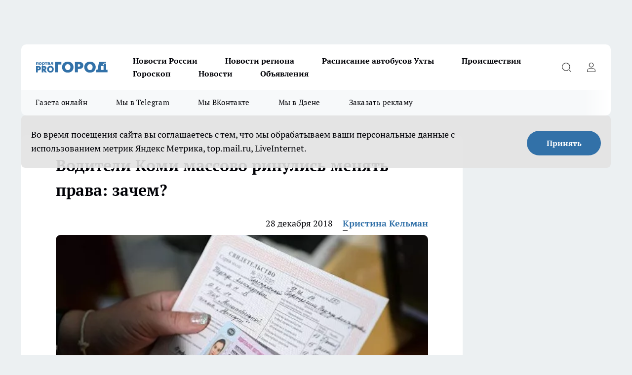

--- FILE ---
content_type: text/html; charset=utf-8
request_url: https://progoroduhta.ru/news/16708
body_size: 24752
content:
<!DOCTYPE html><html lang="ru" id="KIROV"><head><meta charSet="utf-8"/><meta property="og:url" content="https://progoroduhta.ru/news/16708"/><meta name="twitter:card" content="summary"/><title>Водители Коми массово ринулись менять права: зачем?, 28 декабря 2018</title><meta name="keywords" content=""/><meta name="description" content="Водители Коми массово ринулись менять права: зачем?"/><meta property="og:type" content="article"/><meta property="og:title" content="Водители Коми массово ринулись менять права: зачем?"/><meta property="og:description" content="Водители Коми массово ринулись менять права: зачем?"/><meta property="og:image" content="/userfiles/picfullsize/img-16708-15459877861584.jpg"/><meta property="og:image:width" content="800"/><meta property="og:image:height" content="400"/><meta property="og:site_name" content="Про Город Ухта"/><meta name="twitter:title" content="Водители Коми массово ринулись менять права: зачем?"/><meta name="twitter:description" content="Водители Коми массово ринулись менять права: зачем?"/><meta name="twitter:image:src" content="/userfiles/picfullsize/img-16708-15459877861584.jpg"/><link rel="canonical" href="https://progoroduhta.ru/news/16708"/><link rel="amphtml" href="https://progoroduhta.ru/amp/16708"/><meta name="robots" content="max-image-preview:large"/><meta name="author" content="https://progoroduhta.ru/redactors/84498"/><meta property="og:locale" content="ru_RU"/><meta name="viewport" content="width=device-width, initial-scale=1"/><script type="application/ld+json">{
                  "@context":"http://schema.org",
                  "@type": "Article",
                  "headline": "Водители Коми массово ринулись менять права: зачем? ",
                  "image": "https://progoroduhta.ru/userfiles/picfullsize/img-16708-15459877861584.jpg",
                  "author": [
                    {
                      "@type":"Person",
                      "name":"Кристина Кельман",
                      "url": "https://progoroduhta.ru/redactors/84498"
                    }
                  ],
                  "@graph": [
                      {
                        "@type":"BreadcrumbList",
                        "itemListElement":[
                            {
                              "@type":"ListItem",
                              "position":1,
                              "item":{
                                "@id":"https://progoroduhta.ru/news",
                                "name":"Новости"
                               }
                             }
                           ]
                       },
                       {
                        "@type": "NewsArticle",
                        "@id": "https://progoroduhta.ru/news/16708",
                        "headline": "Водители Коми массово ринулись менять права: зачем? ",
                        "datePublished":"2018-12-28T08:42:00.000Z",
                        "dateModified":"2020-10-05T03:41:40.000Z",
                        "text": "В декабре в Госавтоинспекции наблюдается ажиотаж среди желающих получить новые права раньше, чем закончится срок их действия. Почему так произошло и нужно ли менять удостоверение, сообщает ИА \"БНК\".  По информации ГИБДД по Коми, жители республики якобы узнали из СМИ о готовящемся законе, согласно которому при замене прав нужно будет всем сдавать теоретический экзамен по ПДД. Инспекторы уверяют, что ажиотаж искусственный, и в ближайшее время никаких изменений не планируется. Возможность оплачивать государственную пошлину на услуги ГИБДД со скидкой 30% продлена до 1 января 2021 года.  В настоящее время сдавать теоретический экзамен по ПДД необходимо только тем, кого лишили водительского удостоверения за нарушения в области дорожного движения. Всем остальным права полагается заменять на новые раз в десять лет. ",
                        "author": [
                             {
                               "@type":"Person",
                               "name":"Кристина Кельман",
                               "url": "https://progoroduhta.ru/redactors/84498"
                              }
                          ],
                        "about": [],
                        "url": "https://progoroduhta.ru/news/16708",
                        "image": "https://progoroduhta.ru/userfiles/picfullsize/img-16708-15459877861584.jpg"
                       }
                   ]
               }
              </script><meta name="next-head-count" content="23"/><link rel="preload" href="/fonts/ptserif.woff2" type="font/woff2" as="font" crossorigin="anonymous"/><link rel="preload" href="/fonts/ptserifbold.woff2" type="font/woff2" as="font" crossorigin="anonymous"/><link rel="manifest" href="/manifest.json"/><link type="application/rss+xml" href="https://progoroduhta.ru/rss.xml" rel="alternate" title="Новости Ухты - Про Город Ухта"/><link rel="preload" href="/_next/static/css/75db9e06089fa738.css" as="style"/><link rel="stylesheet" href="/_next/static/css/75db9e06089fa738.css" data-n-g=""/><link rel="preload" href="/_next/static/css/ce4f00f170815283.css" as="style"/><link rel="stylesheet" href="/_next/static/css/ce4f00f170815283.css" data-n-p=""/><link rel="preload" href="/_next/static/css/70bbeb23b7094093.css" as="style"/><link rel="stylesheet" href="/_next/static/css/70bbeb23b7094093.css" data-n-p=""/><link rel="preload" href="/_next/static/css/c71bceb08051b43d.css" as="style"/><link rel="stylesheet" href="/_next/static/css/c71bceb08051b43d.css" data-n-p=""/><noscript data-n-css=""></noscript><script defer="" nomodule="" src="/_next/static/chunks/polyfills-c67a75d1b6f99dc8.js"></script><script src="/_next/static/chunks/webpack-6ec78c101db579d9.js" defer=""></script><script src="/_next/static/chunks/framework-1adfb61063e4f8a7.js" defer=""></script><script src="/_next/static/chunks/main-e58e7b9204b3d76e.js" defer=""></script><script src="/_next/static/chunks/pages/_app-1818aed9786a6400.js" defer=""></script><script src="/_next/static/chunks/891-900413e3e96b409d.js" defer=""></script><script src="/_next/static/chunks/9670-af82ad4aafbb69f2.js" defer=""></script><script src="/_next/static/chunks/1911-7b2cb5bfeb3ee1e0.js" defer=""></script><script src="/_next/static/chunks/8687-1ac3e84b2392af2a.js" defer=""></script><script src="/_next/static/chunks/8418-b6bd824a15f754cf.js" defer=""></script><script src="/_next/static/chunks/2966-dbc2f2ef698b898b.js" defer=""></script><script src="/_next/static/chunks/8174-4b840a11715a1e7f.js" defer=""></script><script src="/_next/static/chunks/3917-44659cb0ff32ac0b.js" defer=""></script><script src="/_next/static/chunks/pages/%5Brubric%5D/%5Bid%5D-ba7b9e15d0093b3f.js" defer=""></script><script src="/_next/static/tS_w8W1Np8G9gBafIPt8K/_buildManifest.js" defer=""></script><script src="/_next/static/tS_w8W1Np8G9gBafIPt8K/_ssgManifest.js" defer=""></script><style id="__jsx-3810719965">.pensnewsHeader.jsx-3810719965 .header_hdrWrp__Hevb2.jsx-3810719965{background-color:#ffcc01}@media screen and (max-width:1024px){.header_hdr__G1vAy.pensnewsHeader.jsx-3810719965{border-bottom:none}}@media screen and (max-width:640px){.header_hdr__G1vAy.pensnewsHeader.jsx-3810719965{border-left:none;border-right:none}}</style><style id="__jsx-118e745f8e3bc100">.logoPg23.jsx-118e745f8e3bc100{width:110px}.logo-irkutsk.jsx-118e745f8e3bc100,.logo-irkutsk.jsx-118e745f8e3bc100 img.jsx-118e745f8e3bc100{width:180px}.pensnewsHeader.jsx-118e745f8e3bc100{width:110px}.logo-media41.jsx-118e745f8e3bc100{width:105px}@media screen and (max-width:1024px){.logoPg23.jsx-118e745f8e3bc100{width:85px}.logo-media41.jsx-118e745f8e3bc100{width:70px}.pensnewsHeader.jsx-118e745f8e3bc100{width:88px}.logo-irkutsk.jsx-118e745f8e3bc100,.logo-irkutsk.jsx-118e745f8e3bc100 img.jsx-118e745f8e3bc100{width:110px}}</style><style id="__jsx-4bc5312448bc76c0">.pensnewsHeader.jsx-4bc5312448bc76c0{background:#ffc000}.pensnewsHeader.jsx-4bc5312448bc76c0::before{background:-webkit-linear-gradient(left,rgba(255,255,255,0)0%,#ffc000 100%);background:-moz-linear-gradient(left,rgba(255,255,255,0)0%,#ffc000 100%);background:-o-linear-gradient(left,rgba(255,255,255,0)0%,#ffc000 100%);background:linear-gradient(to right,rgba(255,255,255,0)0%,#ffc000 100%)}</style></head><body><div id="body-scripts"></div><div id="__next"><div></div><div class="project-layout_projectLayout__3Pcsb"><div class="banner-top_top__xYysY"><div class="banner-top_topPushLinkIframe__2ul4q"></div></div><header class="jsx-3810719965 header_hdr__G1vAy "><div class="container-layout_container__1AyyB"><div class="jsx-3810719965 header_hdrWrp__Hevb2"><button type="button" aria-label="Открыть меню" class="burger_burger__5WgUk burger_burgerHide__e90uD"></button><div class="jsx-118e745f8e3bc100 logo_lg__6mUsM"><a class="jsx-118e745f8e3bc100" href="/"><img src="/logo.svg" alt="Логотип новостного портала Прогород" width="146" loading="lazy" class="jsx-118e745f8e3bc100"/></a></div><div class="jsx-3810719965 "><nav class=""><ul class="nav_nv__LTLnX nav_nvMain__RNgL7"><li><a class="nav_nvLk__w58Wo" href="/novosti-rossii">Новости России</a></li><li><a class="nav_nvLk__w58Wo" href="/novosti-regiona">Новости региона</a></li><li><a class="nav_nvLk__w58Wo" href="https://progoroduhta.ru/pages/raspisanie-avtobusov">Расписание автобусов Ухты</a></li><li><a class="nav_nvLk__w58Wo" href="/tags/9">Происшествия</a></li><li><a class="nav_nvLk__w58Wo" href="/tags/goroskop">Гороскоп</a></li><li><a class="nav_nvLk__w58Wo" href="/news">Новости</a></li><li><a class="nav_nvLk__w58Wo" target="_blank" href="https://progoroduhta.ru/specials/32407">Объявления</a></li></ul></nav></div><div class="jsx-3810719965 header_hdrBtnRight__heBh_"><button type="button" aria-label="Открыть поиск" class="jsx-3810719965 header_hdrBtnIcon__a9Ofp header_hdrBtnIconSrch__Po402"></button><button type="button" aria-label="Войти на сайт" class="jsx-3810719965 header_hdrBtnIcon__a9Ofp header_hdrBtnIconPrfl__ZqxUM"></button></div></div></div></header><div class="jsx-4bc5312448bc76c0 sub-menu_sbm__NEMqw"><div class="container-layout_container__1AyyB"><div class="jsx-4bc5312448bc76c0 sub-menu_sbmWrp__cQf1J"><ul class="jsx-4bc5312448bc76c0 sub-menu_sbmLs__cPkmi"><li><a class="sub-menu_sbmLk__2sh_t" rel="noopener noreferrer" target="_blank" href="http://king59.tilda.ws/page16506120.html">Газета онлайн</a></li><li><a class="sub-menu_sbmLk__2sh_t" rel="noopener noreferrer" target="_blank" href="https://t.me/+nFwZITPcrhllYjIy">Мы в Telegram</a></li><li><a class="sub-menu_sbmLk__2sh_t" rel="noopener noreferrer" target="_blank" href="https://vk.com/vkpgu">Мы ВКонтакте</a></li><li><a class="sub-menu_sbmLk__2sh_t" rel="noopener noreferrer" target="_blank" href="https://dzen.ru/progoroduhta.ru">Мы в Дзене</a></li><li><a class="sub-menu_sbmLk__2sh_t" rel="noopener noreferrer" target="_blank" href="https://progoroduhta.ru/specials/34390">Заказать рекламу</a></li></ul></div></div></div><div class="container-layout_container__1AyyB"></div><div class="notifycation_notifycation__BeRRP notifycation_notifycationActive__0KCtX"><div class="notifycation_notifycationWrap__8lzkG"><div class="notifycation_notifycationInfoText__yBUtI"><span class="notifycation_notifycationText__mCxhK">Во время посещения сайта вы соглашаетесь с тем, что мы обрабатываем ваши персональные данные с использованием метрик Яндекс Метрика, top.mail.ru, LiveInternet.</span></div><button class="button_button__eJwei notifycation_notifycationBtn__49u6j" type="button">Принять</button></div></div><main><div class="container-layout_container__1AyyB"><div id="article-main"><div class="article-next is-current" data-article-id="16708"><div class="project-col2-layout_grid__blcZV"><div><div><div class="article_article__N5L0U" itemType="http://schema.org/NewsArticle" itemscope=""><meta itemProp="identifier" content="16708"/><meta itemProp="name" content="Водители Коми массово ринулись менять права: зачем?"/><div class="article-body_articleBody__fiSBh" itemProp="articleBody" id="articleBody"><div class="article-layout_wrap__ppU59"><h1 itemProp="headline">Водители Коми массово ринулись менять права: зачем?</h1><ul class="article-info_articleInfo__uzwts"><li class="article-info_articleInfoItem__1qSY9"><span itemProp="datePublished" content="Fri Dec 28 2018 11:42:00 GMT+0300 (Москва, стандартное время)" class="article-info_articleInfoDate__S0E0P">28 декабря 2018</span></li><li class="article-info_articleInfoItem__1qSY9" itemProp="author" itemscope="" itemType="http://schema.org/Person"><meta itemProp="name" content="Кристина Кельман"/><a class="article-info_articleInfoAuthor__W0ZnW" itemProp="url" href="/redactors/84498">Кристина Кельман</a></li></ul><div class="article-body_articleBodyImgWrap__94WzF"><picture><source type="image/webp" media="(max-width: 480px)" srcSet="/userfiles/picnews/img-16708-15459877861584.jpg.webp"/><source media="(max-width: 480px)" srcSet="/userfiles/picnews/img-16708-15459877861584.jpg"/><source type="image/webp" srcSet="/userfiles/picfullsize/img-16708-15459877861584.jpg.webp"/><img class="article-body_articleBodyImg__kBVHQ" id="articleBodyImg" itemProp="image" src="/userfiles/picfullsize/img-16708-15459877861584.jpg" alt="Водители Коми массово ринулись менять права: зачем?" width="840" fetchpriority="high"/></picture><span class="article-body_articleBodyImgAuthor__PgpFj">РИА Новости / Алексей Филиппов</span></div><div class="social-list-subscribe_socialListSubscribe__XrTI7 article-body_articleBodySocialListSubcribe__4Zj9a"><div class="social-list-subscribe_socialListSubscribeLinks__Nh0pM social-list-subscribe_socialListSubscribeLinksMoveTwo__noQO_"><a class="social-list-subscribe_socialListSubscribeLink__JZiqQ social-list-subscribe_socialListSubscribeLinkVk__pdBK7" href="https://vk.com/vkpgu" aria-label="Группа ВКонтакте" target="_blank" rel="nofollow noreferrer"></a><a class="social-list-subscribe_socialListSubscribeLink__JZiqQ social-list-subscribe_socialListSubscribeLinkYandexNews__8Cftq" href="https://yandex.ru/news/?favid=254148710" aria-label="Яндекс новости" target="_blank" rel="nofollow noreferrer"></a><a class="social-list-subscribe_socialListSubscribeLink__JZiqQ social-list-subscribe_socialListSubscribeLinkZen__0xRfa" href="https://dzen.ru/progoroduhta.ru" aria-label="Канал Яндекс Дзен" target="_blank" rel="nofollow noreferrer"></a><a class="social-list-subscribe_socialListSubscribeLink__JZiqQ social-list-subscribe_socialListSubscribeLinkTg__0_4e5" href="https://t.me/+nFwZITPcrhllYjIy" aria-label="Телеграм-канал" target="_blank" rel="nofollow noreferrer"></a></div></div><div><p><strong>В ГИБДД отметили особый ажиотаж</strong></p>
<p>В декабре в Госавтоинспекции наблюдается ажиотаж среди желающих получить новые права раньше, чем закончится срок их действия. Почему так произошло и нужно ли менять удостоверение, сообщает ИА "<a href="https://www.bnkomi.ru/data/news/87931" target="_blank" rel="nofollow">БНК</a>".</p></div><div>

<p>По информации ГИБДД по Коми, жители республики якобы узнали из СМИ о готовящемся законе, согласно которому при замене прав нужно будет всем сдавать теоретический экзамен по ПДД. Инспекторы уверяют, что ажиотаж искусственный, и в ближайшее время никаких изменений не планируется. Возможность оплачивать государственную пошлину на услуги ГИБДД со скидкой 30% продлена до 1 января 2021 года.</p></div><div>

<p>В настоящее время сдавать теоретический экзамен по ПДД необходимо только тем, кого лишили водительского удостоверения за нарушения в области дорожного движения. Всем остальным права полагается заменять на новые раз в десять лет.</p></div><div>
</div><div class="article-body_articleBodyGallery___kxnx"></div></div></div><p>...</p><div class="article-social_articleSocial__XxkFc"><ul class="article-social_articleSocialList__RT4N_"><li class="article-social_articleSocialItem__Tlaeb"><button aria-label="vk" class="react-share__ShareButton article-social_articleSocialIcon__bO__7 article-social_articleSocialIconVk__lCv1v" style="background-color:transparent;border:none;padding:0;font:inherit;color:inherit;cursor:pointer"> </button><span class="react-share__ShareCount article-social_articleSocialCount__Bv_02" url="https://progoroduhta.ru/news/16708">0<!-- --></span></li><li class="article-social_articleSocialItem__Tlaeb"><button aria-label="whatsapp" class="react-share__ShareButton article-social_articleSocialIcon__bO__7 article-social_articleSocialIconWs__GX1nz" style="background-color:transparent;border:none;padding:0;font:inherit;color:inherit;cursor:pointer"></button></li><li class="article-social_articleSocialItem__Tlaeb"><button aria-label="telegram" class="react-share__ShareButton" style="background-color:transparent;border:none;padding:0;font:inherit;color:inherit;cursor:pointer"><span class="article-social_articleSocialIcon__bO__7 article-social_articleSocialIconTm__21cTB"></span></button></li></ul></div><div><div class="article-related_readAlso__gSVZS"><h2 class="article-related_readAlsoTitle__xPfrC">Читайте также:</h2><ul class="article-related_readAlsoList__EWXhB"></ul></div></div></div></div></div><div class="project-col2-layout_colRight__4tTcN"><div class="rows-layout_rows__3bztI"><div class="contentRightMainBanner"></div><div class="news-column_nwsCln__D57Ck"><div class="news-column_nwsClnInner__czYW8" style="height:auto"><h2 class="news-column_nwsClnTitle__oO_5p">Популярное</h2><ul class="news-column_nwsClnContainer__o9oJT"><li class="news-column-item_newsColumnItem__T8HDp"><a class="news-column-item_newsColumnItemLink___vq2I" title="Финское клубничное «рабство»: как я отважилась поехать на сбор клубники в Европу - смотрим, сколько удалось заработать" href="/novosti-rossii/81448"><h3 class="news-column-item_newsColumnItemTitle__q25Nk"><span class="news-column-item_newsColumnItemTitleInner__BE2lu">Финское клубничное «рабство»: как я отважилась поехать на сбор клубники в Европу - смотрим, сколько удалось заработать</span></h3><span class="news-column-item_newsColumnItemTime__oBzoe">28 декабря <!-- -->2025<!-- --></span></a></li><li class="news-column-item_newsColumnItem__T8HDp"><a class="news-column-item_newsColumnItemLink___vq2I" title="Плохую хозяйку выдает кухня: 10 вещей, которых не должно быть на кухне" href="/news/81057"><h3 class="news-column-item_newsColumnItemTitle__q25Nk"><span class="news-column-item_newsColumnItemTitleInner__BE2lu">Плохую хозяйку выдает кухня: 10 вещей, которых не должно быть на кухне</span></h3><span class="news-column-item_newsColumnItemTime__oBzoe">23 декабря <!-- -->2025<!-- --></span></a></li><li class="news-column-item_newsColumnItem__T8HDp"><a class="news-column-item_newsColumnItemLink___vq2I" title="Не хлебный мякиш и не сало: вот что добавляю в фарш для сочности и вкуса - котлеты получаются &quot;пуховыми&quot; и нежнейшими" href="/novosti-rossii/80908"><h3 class="news-column-item_newsColumnItemTitle__q25Nk"><span class="news-column-item_newsColumnItemTitleInner__BE2lu">Не хлебный мякиш и не сало: вот что добавляю в фарш для сочности и вкуса - котлеты получаются &quot;пуховыми&quot; и нежнейшими</span></h3><span class="news-column-item_newsColumnItemTime__oBzoe">22 декабря <!-- -->2025<!-- --></span></a></li><li class="news-column-item_newsColumnItem__T8HDp"><a class="news-column-item_newsColumnItemLink___vq2I" title="Толстые и жёлтые ногти: обычный фен спасет ноги лучше любых кремов" href="/novosti-rossii/81781"><h3 class="news-column-item_newsColumnItemTitle__q25Nk"><span class="news-column-item_newsColumnItemTitleInner__BE2lu">Толстые и жёлтые ногти: обычный фен спасет ноги лучше любых кремов</span></h3><span class="news-column-item_newsColumnItemTime__oBzoe">31 декабря <!-- -->2025<!-- --></span></a></li><li class="news-column-item_newsColumnItem__T8HDp"><a class="news-column-item_newsColumnItemLink___vq2I" title="Втулки от туалетной бумаги берегу как зеницу ока: вот как их применяю — очень полезная вещь для решения многих проблем" href="/news/81706"><h3 class="news-column-item_newsColumnItemTitle__q25Nk"><span class="news-column-item_newsColumnItemTitleInner__BE2lu">Втулки от туалетной бумаги берегу как зеницу ока: вот как их применяю — очень полезная вещь для решения многих проблем</span></h3><span class="news-column-item_newsColumnItemTime__oBzoe">1 января <!-- --></span></a></li><li class="news-column-item_newsColumnItem__T8HDp"><a class="news-column-item_newsColumnItemLink___vq2I" title="Почему кошки спят с человеком: 3 основные причины и важные моменты, о которых следует помнить" href="/novosti-rossii/81774"><h3 class="news-column-item_newsColumnItemTitle__q25Nk"><span class="news-column-item_newsColumnItemTitleInner__BE2lu">Почему кошки спят с человеком: 3 основные причины и важные моменты, о которых следует помнить</span></h3><span class="news-column-item_newsColumnItemTime__oBzoe">31 декабря <!-- -->2025<!-- --></span></a></li><li class="news-column-item_newsColumnItem__T8HDp"><a class="news-column-item_newsColumnItemLink___vq2I" title="Как почистить воротник и манжеты пуховика без стирки: простой лайфхак – и всего за 5 минут" href="/novosti-rossii/81447"><h3 class="news-column-item_newsColumnItemTitle__q25Nk"><span class="news-column-item_newsColumnItemTitleInner__BE2lu">Как почистить воротник и манжеты пуховика без стирки: простой лайфхак – и всего за 5 минут</span></h3><span class="news-column-item_newsColumnItemTime__oBzoe">28 декабря <!-- -->2025<!-- --></span></a></li><li class="news-column-item_newsColumnItem__T8HDp"><a class="news-column-item_newsColumnItemLink___vq2I" title="Почему я, как монтажник, в жизни не поставлю натяжные потолки у себя в доме — 4 альтернативы" href="/news/81574"><h3 class="news-column-item_newsColumnItemTitle__q25Nk"><span class="news-column-item_newsColumnItemTitleInner__BE2lu">Почему я, как монтажник, в жизни не поставлю натяжные потолки у себя в доме — 4 альтернативы</span></h3><span class="news-column-item_newsColumnItemTime__oBzoe">28 декабря <!-- -->2025<!-- --></span></a></li><li class="news-column-item_newsColumnItem__T8HDp"><a class="news-column-item_newsColumnItemLink___vq2I" title="Поверка счетчиков станет дороже: как изменения в системе «Аршин» отразятся на кошельке россиян" href="/news/81150"><h3 class="news-column-item_newsColumnItemTitle__q25Nk"><span class="news-column-item_newsColumnItemTitleInner__BE2lu">Поверка счетчиков станет дороже: как изменения в системе «Аршин» отразятся на кошельке россиян</span></h3><span class="news-column-item_newsColumnItemTime__oBzoe">24 декабря <!-- -->2025<!-- --></span></a></li><li class="news-column-item_newsColumnItem__T8HDp"><a class="news-column-item_newsColumnItemLink___vq2I" title="Любую рыбу чищу руками, без ножа и кипятка: кухня всегда остается чистой - рабочий метод из Испании" href="/novosti-rossii/81451"><h3 class="news-column-item_newsColumnItemTitle__q25Nk"><span class="news-column-item_newsColumnItemTitleInner__BE2lu">Любую рыбу чищу руками, без ножа и кипятка: кухня всегда остается чистой - рабочий метод из Испании</span></h3><span class="news-column-item_newsColumnItemTime__oBzoe">27 декабря <!-- -->2025<!-- --></span></a></li><li class="news-column-item_newsColumnItem__T8HDp"><a class="news-column-item_newsColumnItemLink___vq2I" title="Поверка счетчиков станет дороже: как изменения в системе «Аршин» отразятся на кошельке россиян" href="/news/81830"><h3 class="news-column-item_newsColumnItemTitle__q25Nk"><span class="news-column-item_newsColumnItemTitleInner__BE2lu">Поверка счетчиков станет дороже: как изменения в системе «Аршин» отразятся на кошельке россиян</span></h3><span class="news-column-item_newsColumnItemTime__oBzoe">31 декабря <!-- -->2025<!-- --></span></a></li><li class="news-column-item_newsColumnItem__T8HDp"><a class="news-column-item_newsColumnItemLink___vq2I" title="&quot;Чижик&quot; завален новинками к Новому году: что купить для домашнего уюта, а что идеально подойдёт для подарка" href="/novosti-rossii/81446"><h3 class="news-column-item_newsColumnItemTitle__q25Nk"><span class="news-column-item_newsColumnItemTitleInner__BE2lu">&quot;Чижик&quot; завален новинками к Новому году: что купить для домашнего уюта, а что идеально подойдёт для подарка</span></h3><span class="news-column-item_newsColumnItemTime__oBzoe">28 декабря <!-- -->2025<!-- --></span></a></li><li class="news-column-item_newsColumnItem__T8HDp"><a class="news-column-item_newsColumnItemLink___vq2I" title="Стихотворение Ларисы Рубальской, которое помогает легко принять жизнь такой, какая она есть" href="/novosti-rossii/81443"><h3 class="news-column-item_newsColumnItemTitle__q25Nk"><span class="news-column-item_newsColumnItemTitleInner__BE2lu">Стихотворение Ларисы Рубальской, которое помогает легко принять жизнь такой, какая она есть</span></h3><span class="news-column-item_newsColumnItemTime__oBzoe">28 декабря <!-- -->2025<!-- --></span></a></li><li class="news-column-item_newsColumnItem__T8HDp"><a class="news-column-item_newsColumnItemLink___vq2I" title="Не для фруктов: Как сушилка из «Фикс Прайса» навела порядок на моей кухне" href="/news/81345"><h3 class="news-column-item_newsColumnItemTitle__q25Nk"><span class="news-column-item_newsColumnItemTitleInner__BE2lu">Не для фруктов: Как сушилка из «Фикс Прайса» навела порядок на моей кухне</span></h3><span class="news-column-item_newsColumnItemTime__oBzoe">26 декабря <!-- -->2025<!-- --></span></a></li><li class="news-column-item_newsColumnItem__T8HDp"><a class="news-column-item_newsColumnItemLink___vq2I" title="Скумбрия в бутылке, как копченая: просто кладу тушку в бутылку и заливаю маринадом - никакой химии" href="/novosti-rossii/80910"><h3 class="news-column-item_newsColumnItemTitle__q25Nk"><span class="news-column-item_newsColumnItemTitleInner__BE2lu">Скумбрия в бутылке, как копченая: просто кладу тушку в бутылку и заливаю маринадом - никакой химии</span></h3><span class="news-column-item_newsColumnItemTime__oBzoe">22 декабря <!-- -->2025<!-- --></span></a></li><li class="news-column-item_newsColumnItem__T8HDp"><a class="news-column-item_newsColumnItemLink___vq2I" title="Начала мыть волосы горчицей вместо шампуня: делюсь первыми результатами" href="/novosti-rossii/81555"><h3 class="news-column-item_newsColumnItemTitle__q25Nk"><span class="news-column-item_newsColumnItemTitleInner__BE2lu">Начала мыть волосы горчицей вместо шампуня: делюсь первыми результатами</span></h3><span class="news-column-item_newsColumnItemTime__oBzoe">29 декабря <!-- -->2025<!-- --></span></a></li><li class="news-column-item_newsColumnItem__T8HDp"><a class="news-column-item_newsColumnItemLink___vq2I" title="Как сварить идеальный холодец к Новому году — подробная пошаговая инструкция" href="/novosti-rossii/81417"><h3 class="news-column-item_newsColumnItemTitle__q25Nk"><span class="news-column-item_newsColumnItemTitleInner__BE2lu">Как сварить идеальный холодец к Новому году — подробная пошаговая инструкция</span></h3><span class="news-column-item_newsColumnItemTime__oBzoe">27 декабря <!-- -->2025<!-- --></span></a></li><li class="news-column-item_newsColumnItem__T8HDp"><a class="news-column-item_newsColumnItemLink___vq2I" title="Ученые поставили окончательную точку: можно ли хранить хлеб в холодильнике - запомните раз и на всю жизнь" href="/news/83156"><h3 class="news-column-item_newsColumnItemTitle__q25Nk"><span class="news-column-item_newsColumnItemTitleInner__BE2lu">Ученые поставили окончательную точку: можно ли хранить хлеб в холодильнике - запомните раз и на всю жизнь</span></h3><span class="news-column-item_newsColumnItemTime__oBzoe">16 января <!-- --></span></a></li><li class="news-column-item_newsColumnItem__T8HDp"><a class="news-column-item_newsColumnItemLink___vq2I" title="Дачники, срезанные ветви никогда не сжигайте: не мусор, а бесценный клад для сада и огорода" href="/novosti-rossii/81226"><h3 class="news-column-item_newsColumnItemTitle__q25Nk"><span class="news-column-item_newsColumnItemTitleInner__BE2lu">Дачники, срезанные ветви никогда не сжигайте: не мусор, а бесценный клад для сада и огорода</span></h3><span class="news-column-item_newsColumnItemTime__oBzoe">25 декабря <!-- -->2025<!-- --></span></a></li><li class="news-column-item_newsColumnItem__T8HDp"><a class="news-column-item_newsColumnItemLink___vq2I" title="Растворимый кофе: какой выбрать от эконом до премиум" href="/novosti-rossii/82173"><h3 class="news-column-item_newsColumnItemTitle__q25Nk"><span class="news-column-item_newsColumnItemTitleInner__BE2lu">Растворимый кофе: какой выбрать от эконом до премиум</span></h3><span class="news-column-item_newsColumnItemTime__oBzoe">5 января <!-- --></span></a></li></ul><div class="loader_loader__hkoAF"><div class="loader_loaderEllips__KODaj"><div></div><div></div><div></div><div></div></div></div></div></div></div></div></div><div class="project-col3-layout_grid__7HWCj project-col3-layout-news"><div class="project-col3-layout_colLeft__MzrDW"><div class="news-column_nwsCln__D57Ck"><div class="news-column_nwsClnInner__czYW8" style="height:auto"><h2 class="news-column_nwsClnTitle__oO_5p">Последние новости</h2><ul class="news-column_nwsClnContainer__o9oJT"><li class="news-column-item_newsColumnItem__T8HDp"><a class="news-column-item_newsColumnItemLink___vq2I" title="Почему кошки носятся по квартире как угорелые и делают тыг-дык: ответ вас удивит" href="/novosti-rossii/83578"><h3 class="news-column-item_newsColumnItemTitle__q25Nk"><span class="news-column-item_newsColumnItemTitleInner__BE2lu">Почему кошки носятся по квартире как угорелые и делают тыг-дык: ответ вас удивит</span></h3><span class="news-column-item_newsColumnItemTime__oBzoe">07:50<!-- --></span></a></li><li class="news-column-item_newsColumnItem__T8HDp"><a class="news-column-item_newsColumnItemLink___vq2I" title="Прокуратура Коми начала проверку из-за отключений электричества" href="/novosti-regiona/83639"><h3 class="news-column-item_newsColumnItemTitle__q25Nk"><span class="news-column-item_newsColumnItemTitleInner__BE2lu">Прокуратура Коми начала проверку из-за отключений электричества</span></h3><span class="news-column-item_newsColumnItemTime__oBzoe">07:45<!-- --></span></a></li><li class="news-column-item_newsColumnItem__T8HDp"><a class="news-column-item_newsColumnItemLink___vq2I" title="Бахилы в январе беру пачками - и радуюсь своей смекалке: вот каким образом применяю" href="/novosti-rossii/83576"><h3 class="news-column-item_newsColumnItemTitle__q25Nk"><span class="news-column-item_newsColumnItemTitleInner__BE2lu">Бахилы в январе беру пачками - и радуюсь своей смекалке: вот каким образом применяю</span></h3><span class="news-column-item_newsColumnItemTime__oBzoe">07:37<!-- --></span></a></li><li class="news-column-item_newsColumnItem__T8HDp"><a class="news-column-item_newsColumnItemLink___vq2I" title="Беру спичку — и из окон не дует даже при сильном ветре: герметичность за 2 минуты — подоконник больше не холодный" href="/novosti-rossii/83603"><h3 class="news-column-item_newsColumnItemTitle__q25Nk"><span class="news-column-item_newsColumnItemTitleInner__BE2lu">Беру спичку — и из окон не дует даже при сильном ветре: герметичность за 2 минуты — подоконник больше не холодный</span></h3><span class="news-column-item_newsColumnItemTime__oBzoe">07:30<!-- --></span></a></li><li class="news-column-item_newsColumnItem__T8HDp"><a class="news-column-item_newsColumnItemLink___vq2I" title="Мои безумные фавориты с Wildberries и OZON: 10 товаров, которые я заказываю снова и снова" href="/novosti-rossii/83602"><h3 class="news-column-item_newsColumnItemTitle__q25Nk"><span class="news-column-item_newsColumnItemTitleInner__BE2lu">Мои безумные фавориты с Wildberries и OZON: 10 товаров, которые я заказываю снова и снова</span></h3><span class="news-column-item_newsColumnItemTime__oBzoe">07:13<!-- --></span></a></li><li class="news-column-item_newsColumnItem__T8HDp"><a class="news-column-item_newsColumnItemLink___vq2I" title="В Коми осудили рецидивиста, напавшего на брата через 10 дней после выхода из колонии" href="/novosti-regiona/83636"><h3 class="news-column-item_newsColumnItemTitle__q25Nk"><span class="news-column-item_newsColumnItemTitleInner__BE2lu">В Коми осудили рецидивиста, напавшего на брата через 10 дней после выхода из колонии</span></h3><span class="news-column-item_newsColumnItemTime__oBzoe">07:00<!-- --></span></a></li><li class="news-column-item_newsColumnItem__T8HDp"><a class="news-column-item_newsColumnItemLink___vq2I" title="Центр занятости Коми назвал самые востребованные профессии" href="/novosti-regiona/83635"><h3 class="news-column-item_newsColumnItemTitle__q25Nk"><span class="news-column-item_newsColumnItemTitleInner__BE2lu">Центр занятости Коми назвал самые востребованные профессии</span></h3><span class="news-column-item_newsColumnItemTime__oBzoe">06:45<!-- --></span></a></li><li class="news-column-item_newsColumnItem__T8HDp"><a class="news-column-item_newsColumnItemLink___vq2I" title="Тамара Глоба назвала один знак зодиака, которому в 2026 году будут покровительствовать высшие силы" href="/novosti-rossii/83600"><h3 class="news-column-item_newsColumnItemTitle__q25Nk"><span class="news-column-item_newsColumnItemTitleInner__BE2lu">Тамара Глоба назвала один знак зодиака, которому в 2026 году будут покровительствовать высшие силы</span></h3><span class="news-column-item_newsColumnItemTime__oBzoe">06:28<!-- --></span></a></li><li class="news-column-item_newsColumnItem__T8HDp"><a class="news-column-item_newsColumnItemLink___vq2I" title="Что делать водителю, если инспектор ГАИ изъял документы и не возвращает – ответ опытного автоюриста" href="/novosti-rossii/83598"><h3 class="news-column-item_newsColumnItemTitle__q25Nk"><span class="news-column-item_newsColumnItemTitleInner__BE2lu">Что делать водителю, если инспектор ГАИ изъял документы и не возвращает – ответ опытного автоюриста</span></h3><span class="news-column-item_newsColumnItemTime__oBzoe">06:03<!-- --></span></a></li><li class="news-column-item_newsColumnItem__T8HDp"><a class="news-column-item_newsColumnItemLink___vq2I" title="Синоптики предупредили о морозах до −34 градусов в Коми 21 января" href="/novosti-regiona/83632"><h3 class="news-column-item_newsColumnItemTitle__q25Nk"><span class="news-column-item_newsColumnItemTitleInner__BE2lu">Синоптики предупредили о морозах до −34 градусов в Коми 21 января</span></h3><span class="news-column-item_newsColumnItemTime__oBzoe">06:00<!-- --></span></a></li><li class="news-column-item_newsColumnItem__T8HDp"><a class="news-column-item_newsColumnItemLink___vq2I" title="Живёт всего две недели: 5 решений в ремонте, которые быстро превращаются из «конфетки» в мусор" href="/news/83646"><h3 class="news-column-item_newsColumnItemTitle__q25Nk"><span class="news-column-item_newsColumnItemTitleInner__BE2lu">Живёт всего две недели: 5 решений в ремонте, которые быстро превращаются из «конфетки» в мусор</span></h3><span class="news-column-item_newsColumnItemTime__oBzoe">05:35<!-- --></span></a></li><li class="news-column-item_newsColumnItem__T8HDp"><a class="news-column-item_newsColumnItemLink___vq2I" title="Мыши в панике: две капли - и армия грызунов бежит сверкая пятками. Новый метод защитить дачу без яда" href="/news/83645"><h3 class="news-column-item_newsColumnItemTitle__q25Nk"><span class="news-column-item_newsColumnItemTitleInner__BE2lu">Мыши в панике: две капли - и армия грызунов бежит сверкая пятками. Новый метод защитить дачу без яда</span></h3><span class="news-column-item_newsColumnItemTime__oBzoe">05:03<!-- --></span></a></li><li class="news-column-item_newsColumnItem__T8HDp"><a class="news-column-item_newsColumnItemLink___vq2I" title="Зачем на евровилке отверстие посередине: об этом почти никто не знает - рассказал знакомый инженер" href="/novosti-rossii/83575"><h3 class="news-column-item_newsColumnItemTitle__q25Nk"><span class="news-column-item_newsColumnItemTitleInner__BE2lu">Зачем на евровилке отверстие посередине: об этом почти никто не знает - рассказал знакомый инженер</span></h3><span class="news-column-item_newsColumnItemTime__oBzoe">04:44<!-- --></span></a></li><li class="news-column-item_newsColumnItem__T8HDp"><a class="news-column-item_newsColumnItemLink___vq2I" title="Раз в месяц насыпаю соду на матрас и сплю спокойно - не ворочаюсь и не просыпаюсь среди ночи" href="/novosti-rossii/83596"><h3 class="news-column-item_newsColumnItemTitle__q25Nk"><span class="news-column-item_newsColumnItemTitleInner__BE2lu">Раз в месяц насыпаю соду на матрас и сплю спокойно - не ворочаюсь и не просыпаюсь среди ночи</span></h3><span class="news-column-item_newsColumnItemTime__oBzoe">03:20<!-- --></span></a></li><li class="news-column-item_newsColumnItem__T8HDp"><a class="news-column-item_newsColumnItemLink___vq2I" title="Фарш, сыр и картошка: 30 минут и ужин для все семьи на столе - домашние не могут оторваться" href="/novosti-rossii/83573"><h3 class="news-column-item_newsColumnItemTitle__q25Nk"><span class="news-column-item_newsColumnItemTitleInner__BE2lu">Фарш, сыр и картошка: 30 минут и ужин для все семьи на столе - домашние не могут оторваться</span></h3><span class="news-column-item_newsColumnItemTime__oBzoe">03:00<!-- --></span></a></li><li class="news-column-item_newsColumnItem__T8HDp"><a class="news-column-item_newsColumnItemLink___vq2I" title="Сыр или подделка: как отличить в магазине и проверить дома за 5 минут" href="/novosti-rossii/83594"><h3 class="news-column-item_newsColumnItemTitle__q25Nk"><span class="news-column-item_newsColumnItemTitleInner__BE2lu">Сыр или подделка: как отличить в магазине и проверить дома за 5 минут</span></h3><span class="news-column-item_newsColumnItemTime__oBzoe">02:05<!-- --></span></a></li><li class="news-column-item_newsColumnItem__T8HDp"><a class="news-column-item_newsColumnItemLink___vq2I" title="Две недели активно тестировал мессенджер MAX от VK - рассказываю к каким выводам пришел" href="/novosti-rossii/83592"><h3 class="news-column-item_newsColumnItemTitle__q25Nk"><span class="news-column-item_newsColumnItemTitleInner__BE2lu">Две недели активно тестировал мессенджер MAX от VK - рассказываю к каким выводам пришел</span></h3><span class="news-column-item_newsColumnItemTime__oBzoe">02:03<!-- --></span></a></li><li class="news-column-item_newsColumnItem__T8HDp"><a class="news-column-item_newsColumnItemLink___vq2I" title="Повесили замок на колесо? Вот что точно нельзя делать, чтобы не попасть на ремонт" href="/news/83644"><h3 class="news-column-item_newsColumnItemTitle__q25Nk"><span class="news-column-item_newsColumnItemTitleInner__BE2lu">Повесили замок на колесо? Вот что точно нельзя делать, чтобы не попасть на ремонт</span></h3><span class="news-column-item_newsColumnItemTime__oBzoe">01:23<!-- --></span></a></li><li class="news-column-item_newsColumnItem__T8HDp"><a class="news-column-item_newsColumnItemLink___vq2I" title="Почему нельзя доливать масло каждые 500-1000 км - лучше делать полную замену. Хитрый механик объяснил" href="/novosti-rossii/83591"><h3 class="news-column-item_newsColumnItemTitle__q25Nk"><span class="news-column-item_newsColumnItemTitleInner__BE2lu">Почему нельзя доливать масло каждые 500-1000 км - лучше делать полную замену. Хитрый механик объяснил</span></h3><span class="news-column-item_newsColumnItemTime__oBzoe">01:03<!-- --></span></a></li><li class="news-column-item_newsColumnItem__T8HDp"><a class="news-column-item_newsColumnItemLink___vq2I" title="Цветёт с мая по сентябрь и не боится засухи: это растение сделает сад праздничным даже на бедной земле" href="/novosti-rossii/83589"><h3 class="news-column-item_newsColumnItemTitle__q25Nk"><span class="news-column-item_newsColumnItemTitleInner__BE2lu">Цветёт с мая по сентябрь и не боится засухи: это растение сделает сад праздничным даже на бедной земле</span></h3><span class="news-column-item_newsColumnItemTime__oBzoe">00:43<!-- --></span></a></li><li class="news-column-item_newsColumnItem__T8HDp"><a class="news-column-item_newsColumnItemLink___vq2I" title="Кошка бежит к двери, хотя хозяим только подошел к подъезду: как пушистик понимает, что его человек скоро придет" href="/novosti-rossii/83572"><h3 class="news-column-item_newsColumnItemTitle__q25Nk"><span class="news-column-item_newsColumnItemTitleInner__BE2lu">Кошка бежит к двери, хотя хозяим только подошел к подъезду: как пушистик понимает, что его человек скоро придет</span></h3><span class="news-column-item_newsColumnItemTime__oBzoe">00:30<!-- --></span></a></li><li class="news-column-item_newsColumnItem__T8HDp"><a class="news-column-item_newsColumnItemLink___vq2I" title="Три простых слова в сложных ситуациях - и все злые люди будут обходить вас стороной" href="/novosti-rossii/83588"><h3 class="news-column-item_newsColumnItemTitle__q25Nk"><span class="news-column-item_newsColumnItemTitleInner__BE2lu">Три простых слова в сложных ситуациях - и все злые люди будут обходить вас стороной</span></h3><span class="news-column-item_newsColumnItemTime__oBzoe">00:20<!-- --></span></a></li><li class="news-column-item_newsColumnItem__T8HDp"><a class="news-column-item_newsColumnItemLink___vq2I" title="Это женское имя обожали в СССР: означает мощь и силу духа - снова в тренде" href="/novosti-rossii/83571"><h3 class="news-column-item_newsColumnItemTitle__q25Nk"><span class="news-column-item_newsColumnItemTitleInner__BE2lu">Это женское имя обожали в СССР: означает мощь и силу духа - снова в тренде</span></h3><span class="news-column-item_newsColumnItemTime__oBzoe">00:00<!-- --></span></a></li><li class="news-column-item_newsColumnItem__T8HDp"><a class="news-column-item_newsColumnItemLink___vq2I" title="Зимний огород за окном: 7 культур, которые дадут урожай даже на северном балконе в январе" href="/novosti-rossii/83517"><h3 class="news-column-item_newsColumnItemTitle__q25Nk"><span class="news-column-item_newsColumnItemTitleInner__BE2lu">Зимний огород за окном: 7 культур, которые дадут урожай даже на северном балконе в январе</span></h3><span class="news-column-item_newsColumnItemTime__oBzoe">Вчера <!-- --></span></a></li><li class="news-column-item_newsColumnItem__T8HDp"><a class="news-column-item_newsColumnItemLink___vq2I" title="Как грамотно поступить, если на вас в лоб летит встречка: золотое правило водителя - в автошколах этому не учат" href="/news/83658"><h3 class="news-column-item_newsColumnItemTitle__q25Nk"><span class="news-column-item_newsColumnItemTitleInner__BE2lu">Как грамотно поступить, если на вас в лоб летит встречка: золотое правило водителя - в автошколах этому не учат</span></h3><span class="news-column-item_newsColumnItemTime__oBzoe">Вчера <!-- --></span></a></li><li class="news-column-item_newsColumnItem__T8HDp"><a class="news-column-item_newsColumnItemLink___vq2I" title="Подростки в Коми предстанут перед судом за нападение на полицейского" href="/novosti-regiona/83627"><h3 class="news-column-item_newsColumnItemTitle__q25Nk"><span class="news-column-item_newsColumnItemTitleInner__BE2lu">Подростки в Коми предстанут перед судом за нападение на полицейского</span></h3><span class="news-column-item_newsColumnItemTime__oBzoe">Вчера <!-- --></span></a></li><li class="news-column-item_newsColumnItem__T8HDp"><a class="news-column-item_newsColumnItemLink___vq2I" title="Когда теряете надежду, прочтите всего лишь одну цитату Омара Хайяма - перезагрузка мыслей сразу на 180°" href="/news/83649"><h3 class="news-column-item_newsColumnItemTitle__q25Nk"><span class="news-column-item_newsColumnItemTitleInner__BE2lu">Когда теряете надежду, прочтите всего лишь одну цитату Омара Хайяма - перезагрузка мыслей сразу на 180°</span></h3><span class="news-column-item_newsColumnItemTime__oBzoe">Вчера <!-- --></span></a></li><li class="news-column-item_newsColumnItem__T8HDp"><a class="news-column-item_newsColumnItemLink___vq2I" title="Власти Коми обновили прогноз по населению до 2028 года" href="/novosti-regiona/83625"><h3 class="news-column-item_newsColumnItemTitle__q25Nk"><span class="news-column-item_newsColumnItemTitleInner__BE2lu">Власти Коми обновили прогноз по населению до 2028 года</span></h3><span class="news-column-item_newsColumnItemTime__oBzoe">Вчера <!-- --></span></a></li><li class="news-column-item_newsColumnItem__T8HDp"><a class="news-column-item_newsColumnItemLink___vq2I" title="В Коми осудили бывшего руководителя сельхозкооператива за задержку зарплаты" href="/novosti-regiona/83623"><h3 class="news-column-item_newsColumnItemTitle__q25Nk"><span class="news-column-item_newsColumnItemTitleInner__BE2lu">В Коми осудили бывшего руководителя сельхозкооператива за задержку зарплаты</span></h3><span class="news-column-item_newsColumnItemTime__oBzoe">Вчера <!-- --></span></a></li><li class="news-column-item_newsColumnItem__T8HDp"><a class="news-column-item_newsColumnItemLink___vq2I" title="Разоритесь на ветеринаре: 10 самых болеющих пород собак" href="/news/83556"><h3 class="news-column-item_newsColumnItemTitle__q25Nk"><span class="news-column-item_newsColumnItemTitleInner__BE2lu">Разоритесь на ветеринаре: 10 самых болеющих пород собак</span></h3><span class="news-column-item_newsColumnItemTime__oBzoe">Вчера <!-- --></span></a></li><li class="news-column-item_newsColumnItem__T8HDp"><a class="news-column-item_newsColumnItemLink___vq2I" title="Сложные погодные условия привели к отключениям электроэнергии в Коми" href="/novosti-regiona/83621"><h3 class="news-column-item_newsColumnItemTitle__q25Nk"><span class="news-column-item_newsColumnItemTitleInner__BE2lu">Сложные погодные условия привели к отключениям электроэнергии в Коми</span></h3><span class="news-column-item_newsColumnItemTime__oBzoe">Вчера <!-- --></span></a></li><li class="news-column-item_newsColumnItem__T8HDp"><a class="news-column-item_newsColumnItemLink___vq2I" title="Сколько раз в день кошка должна ходить в туалет - об этом стоит знать каждому хозяину любимца" href="/novosti-rossii/83516"><h3 class="news-column-item_newsColumnItemTitle__q25Nk"><span class="news-column-item_newsColumnItemTitleInner__BE2lu">Сколько раз в день кошка должна ходить в туалет - об этом стоит знать каждому хозяину любимца</span></h3><span class="news-column-item_newsColumnItemTime__oBzoe">Вчера <!-- --></span></a></li><li class="news-column-item_newsColumnItem__T8HDp"><a class="news-column-item_newsColumnItemLink___vq2I" title="Одна чайная ложка — и окна сияют бриллиантом до первых летних дней: копеечный трюк для ленивых" href="/news/83634"><h3 class="news-column-item_newsColumnItemTitle__q25Nk"><span class="news-column-item_newsColumnItemTitleInner__BE2lu">Одна чайная ложка — и окна сияют бриллиантом до первых летних дней: копеечный трюк для ленивых</span></h3><span class="news-column-item_newsColumnItemTime__oBzoe">Вчера <!-- --></span></a></li><li class="news-column-item_newsColumnItem__T8HDp"><a class="news-column-item_newsColumnItemLink___vq2I" title="Солдатский способ запустить двигатель с севшим аккумулятором - в любом месте, даже в глуши, где нет ни души" href="/news/83633"><h3 class="news-column-item_newsColumnItemTitle__q25Nk"><span class="news-column-item_newsColumnItemTitleInner__BE2lu">Солдатский способ запустить двигатель с севшим аккумулятором - в любом месте, даже в глуши, где нет ни души</span></h3><span class="news-column-item_newsColumnItemTime__oBzoe">Вчера <!-- --></span></a></li><li class="news-column-item_newsColumnItem__T8HDp"><a class="news-column-item_newsColumnItemLink___vq2I" title="Охочусь за ними по всем магазинам: обалденные вафельные конфеты Essen Arami - бюджетный аналог Raffello, только вкуснее" href="/novosti-rossii/83515"><h3 class="news-column-item_newsColumnItemTitle__q25Nk"><span class="news-column-item_newsColumnItemTitleInner__BE2lu">Охочусь за ними по всем магазинам: обалденные вафельные конфеты Essen Arami - бюджетный аналог Raffello, только вкуснее</span></h3><span class="news-column-item_newsColumnItemTime__oBzoe">Вчера <!-- --></span></a></li></ul><div class="loader_loader__hkoAF"><div class="loader_loaderEllips__KODaj"><div></div><div></div><div></div><div></div></div></div></div></div></div><div><div><div class="project-col3-layout_row__DtF_s"><div><div class="rows-layout_rows__3bztI"><div class="loader_loader__hkoAF"><div class="loader_loaderEllips__KODaj"><div></div><div></div><div></div><div></div></div></div><div id="banners-after-comments"></div></div></div><div class="project-col3-layout_contentRightStretch__pxH3h"><div class="rows-layout_rows__3bztI"></div></div></div></div></div></div></div></div></div></main><footer class="footer_ftr__cmYCE" id="footer"><div class="footer_ftrTop__kQgzh"><div class="container-layout_container__1AyyB"><div class="footer_ftrFlexRow__ytRrf"><ul class="footer-menu-top_ftrTopLst__ZpvAv"><li class="footer-menu-top-item_ftrTopLstItem__wNwTE"><a class="footer-menu-top-item_ftrTopLstItemLnk___R44S" href="http://pg13.ru/" rel="noreferrer" target="_blank">Pro Город Саранск</a></li><li class="footer-menu-top-item_ftrTopLstItem__wNwTE"><a class="footer-menu-top-item_ftrTopLstItemLnk___R44S" href="http://prochepetsk.ru/" rel="noreferrer" target="_blank">Pro Город Кирово-Чепецк</a></li><li class="footer-menu-top-item_ftrTopLstItem__wNwTE"><a class="footer-menu-top-item_ftrTopLstItemLnk___R44S" href="http://progorod76.ru" rel="noreferrer" target="_blank">Pro Город Ярославль</a></li><li class="footer-menu-top-item_ftrTopLstItem__wNwTE"><a class="footer-menu-top-item_ftrTopLstItemLnk___R44S" href="http://progorod43.ru/" rel="noreferrer" target="_blank">Pro Город Киров</a></li><li class="footer-menu-top-item_ftrTopLstItem__wNwTE"><a class="footer-menu-top-item_ftrTopLstItemLnk___R44S" href="http://progorod33.ru/" rel="noreferrer" target="_blank">Pro Город Владимир</a></li><li class="footer-menu-top-item_ftrTopLstItem__wNwTE"><a class="footer-menu-top-item_ftrTopLstItemLnk___R44S" href="http://pg21.ru/" rel="noreferrer" target="_blank">Pro Город Чебоксары</a></li><li class="footer-menu-top-item_ftrTopLstItem__wNwTE"><a class="footer-menu-top-item_ftrTopLstItemLnk___R44S" href="http://vpenze.ru/" rel="noreferrer" target="_blank">Pro Город Пенза</a></li><li class="footer-menu-top-item_ftrTopLstItem__wNwTE"><a class="footer-menu-top-item_ftrTopLstItemLnk___R44S" href="http://progorodchelny.ru/" rel="noreferrer" target="_blank">Новости Набережных Челнов</a></li><li class="footer-menu-top-item_ftrTopLstItem__wNwTE"><a class="footer-menu-top-item_ftrTopLstItemLnk___R44S" href="https://pg11.ru/" rel="noreferrer" target="_blank">Pro Город Сыктывкар</a></li><li class="footer-menu-top-item_ftrTopLstItem__wNwTE"><a class="footer-menu-top-item_ftrTopLstItemLnk___R44S" href="http://pg12.ru/" rel="noreferrer" target="_blank">Pro Город Йошкар-Ола</a></li><li class="footer-menu-top-item_ftrTopLstItem__wNwTE"><a class="footer-menu-top-item_ftrTopLstItemLnk___R44S" href="http://progorodsamara.ru/" rel="noreferrer" target="_blank">Pro Город Самара</a></li><li class="footer-menu-top-item_ftrTopLstItem__wNwTE"><a class="footer-menu-top-item_ftrTopLstItemLnk___R44S" href="http://prokazan.ru" rel="noreferrer" target="_blank">Городской портал Казани</a></li><li class="footer-menu-top-item_ftrTopLstItem__wNwTE"><a class="footer-menu-top-item_ftrTopLstItemLnk___R44S" href="http://ngzt.ru/" rel="noreferrer" target="_blank">Наша Газета Екатеринбург</a></li><li class="footer-menu-top-item_ftrTopLstItem__wNwTE"><a class="footer-menu-top-item_ftrTopLstItemLnk___R44S" href="http://progorod59.ru" rel="noreferrer" target="_blank">Pro Город Пермь</a></li><li class="footer-menu-top-item_ftrTopLstItem__wNwTE"><a class="footer-menu-top-item_ftrTopLstItemLnk___R44S" href="http://progorodnn.ru/" rel="noreferrer" target="_blank">Pro Город Нижний Новгород</a></li><li class="footer-menu-top-item_ftrTopLstItem__wNwTE"><a class="footer-menu-top-item_ftrTopLstItemLnk___R44S" href="http://progorod62.ru" rel="noreferrer" target="_blank">Pro Город Рязань</a></li></ul><div><div class="footer_ftrSocialListTitle__ETxLx">Мы в социальных сетях</div><div class="social-list_socialList__i40hv footer_ftrSocialList__6jjdK"><a class="social-list_socialListLink__adxLx social-list_socialListLinkVk__cilji" href="https://vk.com/vkpgu" aria-label="Группа ВКонтакте" target="_blank" rel="noreferrer nofollow"></a><a class="social-list_socialListLink__adxLx social-list_socialListLinkOdn__KIfLM" href="http://ok.ru/group/54014379229294" aria-label="Группа в Одноклассниках" target="_blank" rel="noreferrer nofollow"></a><a class="social-list_socialListLink__adxLx social-list_socialListLinkTm__hU_Y6" href="https://t.me/+nFwZITPcrhllYjIy" aria-label="Телеграм-канал" target="_blank" rel="noreferrer nofollow"></a><a class="social-list_socialListLink__adxLx social-list_socialListLinkZen__kWJo_" href="https://dzen.ru/progoroduhta.ru" aria-label="Канал Яндекс Дзен" target="_blank" rel="noreferrer nofollow"></a></div></div></div></div></div><div class="footer_ftrBtm__dFZLr"><div class="container-layout_container__1AyyB"><ul class="footer-menu-bottom_ftrBtmLst__Sv5Gw"><li class="footer-menu-bottom-item_ftrBtmLstItem__jusTz"><a href="https://progoroduhta.ru/pages/article_review" class="footer-menu-bottom-item_ftrBtmLstItemLnk__PfsF1" rel="noreferrer" target="_blank">Обзорные статьи и пресс-релизы</a></li><li class="footer-menu-bottom-item_ftrBtmLstItem__jusTz"><a href="https://progoroduhta.ru/dogovor_oferta" class="footer-menu-bottom-item_ftrBtmLstItemLnk__PfsF1" rel="noreferrer" target="_blank">Договор оферты</a></li><li class="footer-menu-bottom-item_ftrBtmLstItem__jusTz"><a href="/tags/dtp" class="footer-menu-bottom-item_ftrBtmLstItemLnk__PfsF1">ДТП</a></li><li class="footer-menu-bottom-item_ftrBtmLstItem__jusTz"><a href="/tags/goroskop" class="footer-menu-bottom-item_ftrBtmLstItemLnk__PfsF1">Гороскоп</a></li><li class="footer-menu-bottom-item_ftrBtmLstItem__jusTz"><a href="https://progoroduhta.ru/politika-etiki" class="footer-menu-bottom-item_ftrBtmLstItemLnk__PfsF1" rel="noreferrer" target="_blank">Политика этики</a></li><li class="footer-menu-bottom-item_ftrBtmLstItem__jusTz"><a href="https://progoroduhta.ru/redakcionnaya-politika" class="footer-menu-bottom-item_ftrBtmLstItemLnk__PfsF1" rel="noreferrer" target="_blank">Редакционная политика</a></li><li class="footer-menu-bottom-item_ftrBtmLstItem__jusTz"><a href="https://progoroduhta.ru/contacts" class="footer-menu-bottom-item_ftrBtmLstItemLnk__PfsF1" rel="noreferrer" target="_blank">Как с нами связаться</a></li><li class="footer-menu-bottom-item_ftrBtmLstItem__jusTz"><a href="https://progoroduhta.ru/otzyvy" class="footer-menu-bottom-item_ftrBtmLstItemLnk__PfsF1" rel="noreferrer" target="_blank">Отзывы</a></li><li class="footer-menu-bottom-item_ftrBtmLstItem__jusTz"><a href="https://progoroduhta.ru/missiya-redakcii" class="footer-menu-bottom-item_ftrBtmLstItemLnk__PfsF1" rel="noreferrer" target="_blank">О нас</a></li><li class="footer-menu-bottom-item_ftrBtmLstItem__jusTz"><a href="/" class="footer-menu-bottom-item_ftrBtmLstItemLnk__PfsF1">Главная</a></li><li class="footer-menu-bottom-item_ftrBtmLstItem__jusTz"><a href="/news" class="footer-menu-bottom-item_ftrBtmLstItemLnk__PfsF1">Новости</a></li></ul><div class="footer_ftrInfo___sk0r"><div class="footer_ftrInfoWrap__DTP22"><div><p>Сетевое издание <a href="">www.progoroduhta.ru</a><br />
Главный редактор: Клюева Екатерина Владимировна<br />
Учредитель: Общество с ограниченной ответственностью &quot;Газета&quot;</p>

<p>169309, Республика Коми, г. Ухта, ул. Советская, д. 3, офис 23<br />
Телефон редакции: 8(8216)72-18-18, электронная почта редакции: <a href="mailto:progorod@list.ru">progorod@list.ru</a></p>

<p><a href="mailto:reklama@progoroduhta.ru">progorod.uhta@yandex.ru </a>&nbsp;Рекламный отдел</p>
</div><div><p><span style="font-size:14px">Сетевое издание WWW.PROGORODUHTA.RU (ВВВ.ПРОГОРОДУХТА.РУ). Свидетельство о регистрации СМИ ЭЛ № ФС 77-68102 от 21.12.2016 г., выдано Федеральной службой по надзору в сфере связи, информационных технологий и массовых коммуникаций.&nbsp;Вся информация, размещенная на данном сайте, охраняется в соответствии с законодательством РФ об авторском праве и не подлежит использованию кем-либо в какой бы то ни было форме, в том числе воспроизведению, распространению, переработке не иначе как с письменного разрешения правообладателя.<br />
Возрастная категория сайта 16+.&nbsp;</span></p>

<p><span style="font-size:14px">Редакция портала не несет ответственности за комментарии пользователей, а также материалы рубрики &quot;народные новости&quot;.</span></p>

<p><span style="font-size:14px">Все фотографические произведения, отмеченные подписью автора на сайте www.progoroduhta.ru защищены авторским правом и являются интеллектуальной собственностью. Копирование без согласия правообладателя запрещено.</span></p>

<p><span style="font-size:14px">&laquo;На информационном ресурсе применяются рекомендательные технологии (информационные технологии предоставления информации на основе сбора, систематизации и анализа сведений, относящихся к предпочтениям пользователей сети &quot;Интернет&quot;, находящихся на территории Российской Федерации)&raquo;. &nbsp;<a href="https://progoroduhta.ru/userfiles/files/%D1%80%D0%B5%D0%BA%D0%BE%D0%BC%D0%B5%D0%BD%D0%B4_%D1%82%D0%B5%D1%85%D0%BD%D0%BE%D0%BB%D0%BE%D0%B3%D0%B8%D0%B8_%D0%A1%D0%9C%D0%982%20%281%29.pdf">Подробнее</a></span></p>
</div><div></div></div></div><span class="footer_ftrCensor__goi_D"><b>16+</b></span><div class="metrics_metrics__R80eS"><div class="metrics_metricsContainer__poqxp"></div></div></div></div></footer></div><div id="counters"></div></div><script id="__NEXT_DATA__" type="application/json">{"props":{"initialProps":{"pageProps":{}},"initialState":{"header":{"nav":[{"id":400,"nid":1,"rate":0,"name":"Новости России","link":"/novosti-rossii","pid":0,"stat":1,"class":"","updated_by":128063,"created_by":128063,"target_blank":0},{"id":403,"nid":1,"rate":0,"name":"Новости региона","link":"/novosti-regiona","pid":0,"stat":1,"class":"","updated_by":128063,"created_by":128063,"target_blank":0},{"id":417,"nid":1,"rate":0,"name":"Расписание автобусов Ухты","link":"https://progoroduhta.ru/pages/raspisanie-avtobusov","pid":0,"stat":1,"class":"","updated_by":128063,"created_by":128063,"target_blank":0},{"id":382,"nid":1,"rate":1,"name":"Происшествия","link":"/tags/9","pid":0,"stat":1,"class":"","updated_by":128063,"created_by":128063,"target_blank":0},{"id":384,"nid":1,"rate":4,"name":"Гороскоп","link":"/tags/goroskop","pid":0,"stat":1,"class":"","updated_by":128063,"created_by":128063,"target_blank":0},{"id":264,"nid":1,"rate":10,"name":"Новости","link":"/news","pid":0,"stat":1,"class":"","updated_by":139667,"created_by":null,"target_blank":0},{"id":268,"nid":1,"rate":30,"name":"Объявления","link":"https://progoroduhta.ru/specials/32407","pid":0,"stat":1,"class":"","updated_by":128063,"created_by":null,"target_blank":0}],"subMenu":[{"id":330,"nid":8,"rate":0,"name":"Газета онлайн","link":"http://king59.tilda.ws/page16506120.html","pid":0,"stat":1,"class":"","updated_by":128063,"created_by":null,"target_blank":0},{"id":395,"nid":8,"rate":0,"name":"Мы в Telegram","link":"https://t.me/+nFwZITPcrhllYjIy","pid":0,"stat":1,"class":"","updated_by":128063,"created_by":128063,"target_blank":0},{"id":396,"nid":8,"rate":0,"name":"Мы ВКонтакте","link":"https://vk.com/vkpgu","pid":0,"stat":1,"class":"","updated_by":128063,"created_by":128063,"target_blank":0},{"id":415,"nid":8,"rate":0,"name":"Мы в Дзене","link":"https://dzen.ru/progoroduhta.ru","pid":0,"stat":1,"class":"","updated_by":128063,"created_by":128063,"target_blank":0},{"id":371,"nid":8,"rate":1,"name":"Заказать рекламу","link":"https://progoroduhta.ru/specials/34390","pid":0,"stat":1,"class":"","updated_by":128063,"created_by":128063,"target_blank":0}],"modalNavCities":[]},"social":{"links":[{"name":"social-vk-footer-icon","url":"https://vk.com/vkpgu","iconName":"social-vk","iconTitle":"Группа ВКонтакте"},{"name":"social-vk-articlecard-icon","url":"https://vk.com/vkpgu","iconName":"social-vk","iconTitle":"Группа ВКонтакте"},{"name":"social-od-footer-icon","url":"http://ok.ru/group/54014379229294","iconName":"social-od","iconTitle":"Группа в Одноклассниках"},{"name":"social-rss-footer-icon","url":"http://progoroduhta.ru/rss.xml","iconName":"social-rss","iconTitle":"Канал RSS"},{"name":"social-tg-footer-icon","url":"https://t.me/+nFwZITPcrhllYjIy","iconName":"social-tg","iconTitle":"Телеграм-канал"},{"name":"social-tg-articlecard-icon","url":"https://t.me/+nFwZITPcrhllYjIy","iconName":"social-tg","iconTitle":"Телеграм-канал"},{"name":"social-zen-footer-icon","url":"https://dzen.ru/progoroduhta.ru","iconName":"social-zen","iconTitle":"Канал Яндекс Дзен"},{"name":"social-zen-articlecard-icon","url":"https://dzen.ru/progoroduhta.ru","iconName":"social-zen","iconTitle":"Канал Яндекс Дзен"},{"name":"social-yandex-news-footer-icon","url":"https://yandex.ru/news/?favid=254148710","iconName":"social-yandex-news","iconTitle":"Яндекс новости"},{"name":"social-yandex-news-articlecard-icon","url":"https://yandex.ru/news/?favid=254148710","iconName":"social-yandex-news","iconTitle":"Яндекс новости"}]},"login":{"loginStatus":null,"loginShowModal":null,"loginUserData":[],"showModaltype":"","status":null,"closeLoginAnimated":false},"footer":{"cities":[{"id":123,"nid":3,"rate":15,"name":"Pro Город Саранск","link":"http://pg13.ru/","pid":0,"stat":1,"class":"settargetblank","updated_by":null,"created_by":null,"target_blank":0},{"id":117,"nid":3,"rate":16,"name":"Pro Город Кирово-Чепецк","link":"http://prochepetsk.ru/","pid":0,"stat":1,"class":"settargetblank","updated_by":null,"created_by":null,"target_blank":0},{"id":102,"nid":3,"rate":17,"name":"Pro Город Ярославль","link":"http://progorod76.ru","pid":0,"stat":1,"class":"setall","updated_by":null,"created_by":null,"target_blank":0},{"id":23,"nid":3,"rate":18,"name":"Pro Город Киров","link":"http://progorod43.ru/","pid":0,"stat":1,"class":"setall","updated_by":null,"created_by":null,"target_blank":0},{"id":22,"nid":3,"rate":21,"name":"Pro Город Владимир","link":"http://progorod33.ru/","pid":0,"stat":1,"class":"setall","updated_by":null,"created_by":null,"target_blank":0},{"id":20,"nid":3,"rate":22,"name":"Pro Город Чебоксары","link":"http://pg21.ru/","pid":0,"stat":1,"class":"setall","updated_by":null,"created_by":null,"target_blank":0},{"id":18,"nid":3,"rate":23,"name":"Pro Город Пенза","link":"http://vpenze.ru/","pid":0,"stat":1,"class":"setall","updated_by":null,"created_by":null,"target_blank":0},{"id":16,"nid":3,"rate":25,"name":"Новости Набережных Челнов","link":"http://progorodchelny.ru/","pid":0,"stat":1,"class":"setall","updated_by":null,"created_by":null,"target_blank":0},{"id":17,"nid":3,"rate":26,"name":"Pro Город Сыктывкар","link":"https://pg11.ru/","pid":0,"stat":1,"class":"setall","updated_by":128063,"created_by":null,"target_blank":0},{"id":21,"nid":3,"rate":102,"name":"Pro Город Йошкар-Ола","link":"http://pg12.ru/","pid":0,"stat":1,"class":"setall","updated_by":null,"created_by":null,"target_blank":0},{"id":15,"nid":3,"rate":117,"name":"Pro Город Самара","link":"http://progorodsamara.ru/","pid":0,"stat":1,"class":"setall","updated_by":null,"created_by":null,"target_blank":0},{"id":14,"nid":3,"rate":123,"name":"Городской портал Казани","link":"http://prokazan.ru","pid":0,"stat":1,"class":"setall","updated_by":null,"created_by":null,"target_blank":0},{"id":203,"nid":3,"rate":203,"name":"Наша Газета Екатеринбург","link":"http://ngzt.ru/","pid":0,"stat":1,"class":"","updated_by":null,"created_by":null,"target_blank":0},{"id":220,"nid":3,"rate":220,"name":"Pro Город Пермь","link":"http://progorod59.ru","pid":0,"stat":1,"class":"","updated_by":null,"created_by":null,"target_blank":0},{"id":240,"nid":3,"rate":240,"name":"Pro Город Нижний Новгород","link":"http://progorodnn.ru/","pid":0,"stat":1,"class":"","updated_by":null,"created_by":null,"target_blank":0},{"id":245,"nid":3,"rate":245,"name":"Pro Город Рязань","link":"http://progorod62.ru","pid":0,"stat":1,"class":"","updated_by":null,"created_by":null,"target_blank":0}],"nav":[{"id":355,"nid":2,"rate":0,"name":"Обзорные статьи и пресс-релизы","link":"https://progoroduhta.ru/pages/article_review","pid":0,"stat":1,"class":"","updated_by":null,"created_by":null,"target_blank":0},{"id":372,"nid":2,"rate":0,"name":"Договор оферты","link":"https://progoroduhta.ru/dogovor_oferta","pid":0,"stat":1,"class":"","updated_by":128063,"created_by":128063,"target_blank":0},{"id":376,"nid":2,"rate":0,"name":"ДТП","link":"/tags/dtp","pid":0,"stat":1,"class":"","updated_by":128063,"created_by":128063,"target_blank":0},{"id":378,"nid":2,"rate":0,"name":"Гороскоп","link":"/tags/goroskop","pid":0,"stat":1,"class":"","updated_by":128063,"created_by":128063,"target_blank":0},{"id":408,"nid":2,"rate":0,"name":"Политика этики","link":"https://progoroduhta.ru/politika-etiki","pid":0,"stat":1,"class":"","updated_by":128063,"created_by":128063,"target_blank":0},{"id":409,"nid":2,"rate":0,"name":"Редакционная политика","link":"https://progoroduhta.ru/redakcionnaya-politika","pid":0,"stat":1,"class":"","updated_by":128063,"created_by":128063,"target_blank":0},{"id":412,"nid":2,"rate":0,"name":"Как с нами связаться","link":"https://progoroduhta.ru/contacts","pid":0,"stat":1,"class":"","updated_by":128063,"created_by":128063,"target_blank":0},{"id":413,"nid":2,"rate":0,"name":"Отзывы","link":"https://progoroduhta.ru/otzyvy","pid":0,"stat":1,"class":"","updated_by":128063,"created_by":128063,"target_blank":0},{"id":416,"nid":2,"rate":0,"name":"О нас","link":"https://progoroduhta.ru/missiya-redakcii","pid":0,"stat":1,"class":"","updated_by":128063,"created_by":128063,"target_blank":0},{"id":84,"nid":2,"rate":104,"name":"Главная","link":"/","pid":0,"stat":1,"class":"","updated_by":128063,"created_by":null,"target_blank":0},{"id":83,"nid":2,"rate":105,"name":"Новости","link":"/news","pid":0,"stat":1,"class":"","updated_by":null,"created_by":null,"target_blank":0}],"info":{"settingCensor":{"id":29,"stat":"0","type":"var","name":"censor","text":"Ограничение сайта по возрасту","value":"\u003cb\u003e16+\u003c/b\u003e"},"settingCommenttext":{"id":30,"stat":"0","type":"var","name":"commenttext","text":"Предупреждение пользователей в комментариях","value":""},"settingEditors":{"id":15,"stat":"0","type":"html","name":"editors","text":"Редакция сайта","value":"\u003cp\u003eСетевое издание \u003ca href=\"\"\u003ewww.progoroduhta.ru\u003c/a\u003e\u003cbr /\u003e\r\nГлавный редактор: Клюева Екатерина Владимировна\u003cbr /\u003e\r\nУчредитель: Общество с ограниченной ответственностью \u0026quot;Газета\u0026quot;\u003c/p\u003e\r\n\r\n\u003cp\u003e169309, Республика Коми, г. Ухта, ул. Советская, д. 3, офис 23\u003cbr /\u003e\r\nТелефон редакции: 8(8216)72-18-18, электронная почта редакции: \u003ca href=\"mailto:progorod@list.ru\"\u003eprogorod@list.ru\u003c/a\u003e\u003c/p\u003e\r\n\r\n\u003cp\u003e\u003ca href=\"mailto:reklama@progoroduhta.ru\"\u003eprogorod.uhta@yandex.ru \u003c/a\u003e\u0026nbsp;Рекламный отдел\u003c/p\u003e\r\n"},"settingCopyright":{"id":17,"stat":"0","type":"html","name":"copyright","text":"Копирайт сайта","value":"\u003cp\u003e\u003cspan style=\"font-size:14px\"\u003eСетевое издание WWW.PROGORODUHTA.RU (ВВВ.ПРОГОРОДУХТА.РУ). Свидетельство о регистрации СМИ ЭЛ № ФС 77-68102 от 21.12.2016 г., выдано Федеральной службой по надзору в сфере связи, информационных технологий и массовых коммуникаций.\u0026nbsp;Вся информация, размещенная на данном сайте, охраняется в соответствии с законодательством РФ об авторском праве и не подлежит использованию кем-либо в какой бы то ни было форме, в том числе воспроизведению, распространению, переработке не иначе как с письменного разрешения правообладателя.\u003cbr /\u003e\r\nВозрастная категория сайта 16+.\u0026nbsp;\u003c/span\u003e\u003c/p\u003e\r\n\r\n\u003cp\u003e\u003cspan style=\"font-size:14px\"\u003eРедакция портала не несет ответственности за комментарии пользователей, а также материалы рубрики \u0026quot;народные новости\u0026quot;.\u003c/span\u003e\u003c/p\u003e\r\n\r\n\u003cp\u003e\u003cspan style=\"font-size:14px\"\u003eВсе фотографические произведения, отмеченные подписью автора на сайте www.progoroduhta.ru защищены авторским правом и являются интеллектуальной собственностью. Копирование без согласия правообладателя запрещено.\u003c/span\u003e\u003c/p\u003e\r\n\r\n\u003cp\u003e\u003cspan style=\"font-size:14px\"\u003e\u0026laquo;На информационном ресурсе применяются рекомендательные технологии (информационные технологии предоставления информации на основе сбора, систематизации и анализа сведений, относящихся к предпочтениям пользователей сети \u0026quot;Интернет\u0026quot;, находящихся на территории Российской Федерации)\u0026raquo;. \u0026nbsp;\u003ca href=\"https://progoroduhta.ru/userfiles/files/%D1%80%D0%B5%D0%BA%D0%BE%D0%BC%D0%B5%D0%BD%D0%B4_%D1%82%D0%B5%D1%85%D0%BD%D0%BE%D0%BB%D0%BE%D0%B3%D0%B8%D0%B8_%D0%A1%D0%9C%D0%982%20%281%29.pdf\"\u003eПодробнее\u003c/a\u003e\u003c/span\u003e\u003c/p\u003e\r\n"},"settingCounters":{"id":28,"stat":"0","type":"var","name":"counters","text":"Счетчики сайта","value":"\u003c!-- Yandex.Metrika counter --\u003e\r\n\u003cscript type=\"text/javascript\"\u003e\r\n   (function(m,e,t,r,i,k,a){m[i]=m[i]||function(){(m[i].a=m[i].a||[]).push(arguments)};\r\n   m[i].l=1*new Date();k=e.createElement(t),a=e.getElementsByTagName(t)[0],k.async=1,k.src=r,a.parentNode.insertBefore(k,a)})\r\n   (window, document, \"script\", \"https://mc.yandex.ru/metrika/tag.js\", \"ym\");\r\n\r\n   ym(32258384, \"init\", {\r\n        clickmap:true,\r\n        trackLinks:true,\r\n        accurateTrackBounce:true,\r\n        webvisor:true\r\n   });\r\n\u003c/script\u003e\r\n\u003cnoscript\u003e\u003cdiv\u003e\u003cimg src=\"https://mc.yandex.ru/watch/32258384\" style=\"position:absolute; left:-9999px;\" alt=\"\" /\u003e\u003c/div\u003e\u003c/noscript\u003e\r\n\u003c!-- /Yandex.Metrika counter --\u003e\r\n\r\n\u003c!-- Rating Mail.ru counter --\u003e\r\n\u003cscript type=\"text/javascript\"\u003e\r\nvar _tmr = window._tmr || (window._tmr = []);\r\n_tmr.push({id: \"2718104\", type: \"pageView\", start: (new Date()).getTime()});\r\n(function (d, w, id) {\r\n  if (d.getElementById(id)) return;\r\n  var ts = d.createElement(\"script\"); ts.type = \"text/javascript\"; ts.async = true; ts.id = id;\r\n  ts.src = \"https://top-fwz1.mail.ru/js/code.js\";\r\n  var f = function () {var s = d.getElementsByTagName(\"script\")[0]; s.parentNode.insertBefore(ts, s);};\r\n  if (w.opera == \"[object Opera]\") { d.addEventListener(\"DOMContentLoaded\", f, false); } else { f(); }\r\n})(document, window, \"topmailru-code\");\r\n\u003c/script\u003e\u003cnoscript\u003e\u003cdiv\u003e\r\n\u003cimg src=\"https://top-fwz1.mail.ru/counter?id=2718104;js=na\" style=\"border:0;position:absolute;left:-9999px;\" alt=\"Top.Mail.Ru\" /\u003e\r\n\u003c/div\u003e\u003c/noscript\u003e\r\n\u003c!-- //Rating Mail.ru counter --\u003e\r\n\r\n\r\n\u003c!--LiveInternet counter--\u003e\u003cscript\u003e\r\nnew Image().src = \"https://counter.yadro.ru/hit;progorod?r\"+\r\nescape(document.referrer)+((typeof(screen)==\"undefined\")?\"\":\r\n\";s\"+screen.width+\"*\"+screen.height+\"*\"+(screen.colorDepth?\r\nscreen.colorDepth:screen.pixelDepth))+\";u\"+escape(document.URL)+\r\n\";h\"+escape(document.title.substring(0,150))+\r\n\";\"+Math.random();\u003c/script\u003e\u003c!--/LiveInternet--\u003e"},"settingCountersInformers":{"id":188,"stat":"0","type":"text","name":"counters-informers","text":"Информеры счетчиков сайта","value":""}},"yandexId":"32258384","googleId":"","mailruId":""},"alert":{"alerts":[]},"generalNews":{"allNews":[],"mainNews":[],"commented":[],"daily":[],"dailyComm":[],"lastNews":[],"lastNewsComm":[],"popularNews":[],"popularNewsComm":[],"promotionNews":[],"promotionNewsComm":[],"promotionNewsDaily":[],"promotionNewsComm2":[],"promotionNewsComm3":[],"promotionNewsComm4":[],"centralNews":[],"centralComm1":[],"centralComm2":[],"centralComm3":[],"centralComm4":[],"centralComm5":[]},"seo":{"seoParameters":{},"mainSeoParameters":{"mainTitle":{"id":5,"stat":"1","type":"var","name":"main-title","text":"Заголовок главной страницы","value":"Новости Ухты - Про Город Ухта"},"keywords":{"id":12,"stat":"1","type":"text","name":"keywords","text":"Ключевые слова сайта (Keywords)","value":"Pro Город Ухта, Ухта, Новости Ухты, Сайт Ухты, Погода в Ухты, Афиша Ухты, Клубы Ухты, Кинотеатры Ухты, Центр Ухта, Pro город, Куплю в Ухты"},"description":{"id":13,"stat":"1","type":"text","name":"description","text":"Описание сайта (Description)","value":"Про Город Ухта — главные и самые свежие новости Ухты и республики Коми. Происшествия, аварии, бизнес, политика, спорт, фоторепортажи и онлайн трансляции — всё что важно и интересно знать о жизни в нашем городе. Афиша событий и мероприятий в Ухте"},"cityName":{"id":127,"stat":"1","type":"var","name":"cityname","text":"Название города","value":"Ухта"},"siteName":{"id":189,"stat":"1","type":"var","name":"site-name","text":"Название сайта","value":"Про Город"}},"domain":"progoroduhta.ru","whiteDomainList":[],"isMobile":false},"columnHeight":{"colCentralHeight":null},"comments":{"comments":[],"commentsCounts":null,"commentsPerPage":-1,"newCommentData":{},"nickname":"Аноним","mainInputDisabled":false,"commentsMode":0,"isFormAnswerSend":false},"settings":{"percentScrollTopForShowBannerFix":"3","pushBannersLimitMinutes":"5","pushBannersFullLimitMinutes":"0","pushBannerSecondAfterTime":"40","pushBannerThirdAfterTime":"60","bannerFixAfterTime":"","cookiesNotification":"Во время посещения сайта вы соглашаетесь с тем, что мы обрабатываем ваши персональные данные с использованием метрик Яндекс Метрика, top.mail.ru, LiveInternet.","disableRegistration":"1","agreementText":"\u003cp\u003eСоглашаюсь на\u0026nbsp;\u003ca href=\"/privacy_policy\" rel=\"noreferrer\" target=\"_blank\"\u003eобработку персональных данных\u003c/a\u003e\u003c/p\u003e\r\n","displayAgeCensor":0,"settingSuggestNews":"","settingHideMetric":"0","settingTitleButtonMenu":"","logoMain":"logo.svg"},"banners":{"bannersCountInPosition":{"bannerTop":1,"bannerFix":0,"bannerCentral":0,"bannerRight":0,"bannerMainRight":0,"bannerPush":0,"bannerPushFull":0,"bannerPartners":0,"bannerAmpTop":0,"bannerAmpMiddle":0,"bannerAmpBottom":0,"bannerInnerArticle":0,"bannerMediametrika":0,"bannerInServices":0,"bannerPuls":0,"bannerInnerArticleTop":0,"bannerInnerArticleAfterTags":0,"bannerInsteadRelatedArticles":0,"bannerinsteadMainImageArticles":0,"bannerPushFullSecond":0}}},"__N_SSP":true,"pageProps":{"id":"16708","fetchData":{"type":"article","content":{"id":16708,"updated_at":1601869300,"stat":1,"uid":84498,"publish_at":1545986520,"title":"Водители Коми массово ринулись менять права: зачем?","lead":"В ГИБДД отметили особый ажиотаж","text":"\n\u003cp\u003eВ декабре в Госавтоинспекции наблюдается ажиотаж среди желающих получить новые права раньше, чем закончится срок их действия. Почему так произошло и нужно ли менять удостоверение, сообщает ИА \"\u003ca href=\"https://www.bnkomi.ru/data/news/87931\" target=\"_blank\" rel=\"nofollow\"\u003eБНК\u003c/a\u003e\".\u003c/p\u003e\r\n\r\n\u003cp\u003eПо информации ГИБДД по Коми, жители республики якобы узнали из СМИ о готовящемся законе, согласно которому при замене прав нужно будет всем сдавать теоретический экзамен по ПДД. Инспекторы уверяют, что ажиотаж искусственный, и в ближайшее время никаких изменений не планируется. Возможность оплачивать государственную пошлину на услуги ГИБДД со скидкой 30% продлена до 1 января 2021 года.\u003c/p\u003e\r\n\r\n\u003cp\u003eВ настоящее время сдавать теоретический экзамен по ПДД необходимо только тем, кого лишили водительского удостоверения за нарушения в области дорожного движения. Всем остальным права полагается заменять на новые раз в десять лет.\u003c/p\u003e\n","nameya":"Водители Коми массово ринулись менять права: зачем?, 28 декабря 2018","kw":"","ds":"Водители Коми массово ринулись менять права: зачем?","promo":0,"image":"img-16708-15459877861584.jpg","picauth":"РИА Новости / Алексей Филиппов","picauth_url":null,"cens":"0+","global_article_origin":null,"add_caption":0,"erid":null,"rubric_name":"Новости","uri":"/news/16708","redactor":"Кристина Кельман","tags":null,"gallery":[],"voting":[],"relatedArticles":[],"relatedArticles_comm":[{"id":82990,"rubric":"companies","publish_at":1768310097,"title":"Молодежь в новогодние праздники пользовалась мобильным интернетом реже остальных россиян","empty_template":0,"uri":"/companies/82990"}],"textLength":814,"image_picfullsize":"/userfiles/picfullsize/img-16708-15459877861584.jpg","image_picfullsize_webp":"/userfiles/picfullsize/img-16708-15459877861584.jpg.webp","image_picnews":"/userfiles/picnews/img-16708-15459877861584.jpg","image_picnews_webp":"/userfiles/picnews/img-16708-15459877861584.jpg.webp","image_pictv":"/userfiles/pictv/img-16708-15459877861584.jpg","image_pictv_webp":"/userfiles/pictv/img-16708-15459877861584.jpg.webp"},"pinned":[],"superPromotion":[],"disableComment":"1","disableCommentForAnonim":"","articleCaption":[{"id":156,"stat":"0","type":"html","name":"articles-caption","text":"Подпись статей","value":"\u003cp\u003eЧто скрывают производители? Узнай страшную правду о продуктах в нашем \u003ca href=\"https://t.me/+bHtUZaeGuLxiNTAy\"\u003eТелеграм-канале\u003c/a\u003e.\u003c/p\u003e\r\n"}],"picModerateYear":"2017","isBnnerInsteadRelatedArticles":"","isSettingBannerCommArticles":0,"minCharacterArticleForShowBanner":"300","characterSpacingBannerInArticle":"400"},"isPreview":false,"isNotFound":false,"rubric":"news","popularNews":[{"id":81448,"updated_at":1766896235,"publish_at":1766898720,"title":"Финское клубничное «рабство»: как я отважилась поехать на сбор клубники в Европу - смотрим, сколько удалось заработать","promo":0,"global_article_origin":null,"erid":"","empty_template":0,"uri":"/novosti-rossii/81448","comments_count":0},{"id":81057,"updated_at":1766442662,"publish_at":1766517720,"title":"Плохую хозяйку выдает кухня: 10 вещей, которых не должно быть на кухне","promo":0,"global_article_origin":null,"erid":"","empty_template":0,"uri":"/news/81057","comments_count":0},{"id":80908,"updated_at":1766436222,"publish_at":1766405820,"title":"Не хлебный мякиш и не сало: вот что добавляю в фарш для сочности и вкуса - котлеты получаются \"пуховыми\" и нежнейшими","promo":0,"global_article_origin":null,"erid":"","empty_template":0,"uri":"/novosti-rossii/80908","comments_count":0},{"id":81781,"updated_at":1767149543,"publish_at":1767190620,"title":"Толстые и жёлтые ногти: обычный фен спасет ноги лучше любых кремов","promo":0,"global_article_origin":null,"erid":"","empty_template":0,"uri":"/novosti-rossii/81781","comments_count":0},{"id":81706,"updated_at":1767041818,"publish_at":1767275100,"title":"Втулки от туалетной бумаги берегу как зеницу ока: вот как их применяю — очень полезная вещь для решения многих проблем","promo":0,"global_article_origin":null,"erid":"","empty_template":0,"uri":"/news/81706","comments_count":0},{"id":81774,"updated_at":1767148799,"publish_at":1767179700,"title":"Почему кошки спят с человеком: 3 основные причины и важные моменты, о которых следует помнить","promo":0,"global_article_origin":null,"erid":"","empty_template":0,"uri":"/novosti-rossii/81774","comments_count":0},{"id":81447,"updated_at":1768581044,"publish_at":1766871780,"title":"Как почистить воротник и манжеты пуховика без стирки: простой лайфхак – и всего за 5 минут","promo":0,"global_article_origin":null,"erid":"","empty_template":0,"uri":"/novosti-rossii/81447","comments_count":0},{"id":81574,"updated_at":1766934860,"publish_at":1766940000,"title":"Почему я, как монтажник, в жизни не поставлю натяжные потолки у себя в доме — 4 альтернативы","promo":0,"global_article_origin":null,"erid":"","empty_template":0,"uri":"/news/81574","comments_count":0},{"id":81150,"updated_at":1766536926,"publish_at":1766597460,"title":"Поверка счетчиков станет дороже: как изменения в системе «Аршин» отразятся на кошельке россиян","promo":0,"global_article_origin":null,"erid":"","empty_template":0,"uri":"/news/81150","comments_count":0},{"id":81451,"updated_at":1766833101,"publish_at":1766837820,"title":"Любую рыбу чищу руками, без ножа и кипятка: кухня всегда остается чистой - рабочий метод из Испании","promo":0,"global_article_origin":null,"erid":"","empty_template":0,"uri":"/novosti-rossii/81451","comments_count":0},{"id":81830,"updated_at":1767129342,"publish_at":1767202260,"title":"Поверка счетчиков станет дороже: как изменения в системе «Аршин» отразятся на кошельке россиян","promo":0,"global_article_origin":null,"erid":"","empty_template":0,"uri":"/news/81830","comments_count":0},{"id":81446,"updated_at":1766875757,"publish_at":1766895180,"title":"\"Чижик\" завален новинками к Новому году: что купить для домашнего уюта, а что идеально подойдёт для подарка","promo":0,"global_article_origin":null,"erid":"","empty_template":0,"uri":"/novosti-rossii/81446","comments_count":0},{"id":81443,"updated_at":1766870304,"publish_at":1766870580,"title":"Стихотворение Ларисы Рубальской, которое помогает легко принять жизнь такой, какая она есть","promo":0,"global_article_origin":null,"erid":"","empty_template":0,"uri":"/novosti-rossii/81443","comments_count":0},{"id":81345,"updated_at":1766691477,"publish_at":1766750340,"title":"Не для фруктов: Как сушилка из «Фикс Прайса» навела порядок на моей кухне","promo":0,"global_article_origin":null,"erid":"","empty_template":0,"uri":"/news/81345","comments_count":0},{"id":80910,"updated_at":1766436159,"publish_at":1766409300,"title":"Скумбрия в бутылке, как копченая: просто кладу тушку в бутылку и заливаю маринадом - никакой химии","promo":0,"global_article_origin":null,"erid":"","empty_template":0,"uri":"/novosti-rossii/80910","comments_count":0},{"id":81555,"updated_at":1766921376,"publish_at":1767010380,"title":"Начала мыть волосы горчицей вместо шампуня: делюсь первыми результатами","promo":0,"global_article_origin":null,"erid":"","empty_template":0,"uri":"/novosti-rossii/81555","comments_count":0},{"id":81417,"updated_at":1766763145,"publish_at":1766793600,"title":"Как сварить идеальный холодец к Новому году — подробная пошаговая инструкция","promo":0,"global_article_origin":null,"erid":"","empty_template":0,"uri":"/novosti-rossii/81417","comments_count":0},{"id":83156,"updated_at":1768479476,"publish_at":1768579800,"title":"Ученые поставили окончательную точку: можно ли хранить хлеб в холодильнике - запомните раз и на всю жизнь","promo":0,"global_article_origin":null,"erid":"","empty_template":0,"uri":"/news/83156","comments_count":0},{"id":81226,"updated_at":1766589551,"publish_at":1766694600,"title":"Дачники, срезанные ветви никогда не сжигайте: не мусор, а бесценный клад для сада и огорода","promo":0,"global_article_origin":null,"erid":"","empty_template":0,"uri":"/novosti-rossii/81226","comments_count":0},{"id":82173,"updated_at":1767516700,"publish_at":1767612900,"title":"Растворимый кофе: какой выбрать от эконом до премиум","promo":0,"global_article_origin":null,"erid":"","empty_template":0,"uri":"/novosti-rossii/82173","comments_count":0}],"lastNews":[{"id":83578,"updated_at":1768898716,"publish_at":1768971000,"title":"Почему кошки носятся по квартире как угорелые и делают тыг-дык: ответ вас удивит","promo":0,"global_article_origin":null,"erid":"","empty_template":0,"uri":"/novosti-rossii/83578","comments_count":0},{"id":83639,"updated_at":1768931577,"publish_at":1768970700,"title":"Прокуратура Коми начала проверку из-за отключений электричества","promo":0,"global_article_origin":null,"erid":"","empty_template":0,"uri":"/novosti-regiona/83639","comments_count":0},{"id":83576,"updated_at":1768898113,"publish_at":1768970220,"title":"Бахилы в январе беру пачками - и радуюсь своей смекалке: вот каким образом применяю","promo":0,"global_article_origin":null,"erid":"","empty_template":0,"uri":"/novosti-rossii/83576","comments_count":0},{"id":83603,"updated_at":1768912177,"publish_at":1768969800,"title":"Беру спичку — и из окон не дует даже при сильном ветре: герметичность за 2 минуты — подоконник больше не холодный","promo":8,"global_article_origin":null,"erid":"","empty_template":0,"uri":"/novosti-rossii/83603","comments_count":0},{"id":83602,"updated_at":1768912023,"publish_at":1768968780,"title":"Мои безумные фавориты с Wildberries и OZON: 10 товаров, которые я заказываю снова и снова","promo":0,"global_article_origin":null,"erid":"","empty_template":0,"uri":"/novosti-rossii/83602","comments_count":0},{"id":83636,"updated_at":1768931128,"publish_at":1768968000,"title":"В Коми осудили рецидивиста, напавшего на брата через 10 дней после выхода из колонии","promo":0,"global_article_origin":null,"erid":"","empty_template":0,"uri":"/novosti-regiona/83636","comments_count":0},{"id":83635,"updated_at":1768930347,"publish_at":1768967100,"title":"Центр занятости Коми назвал самые востребованные профессии","promo":0,"global_article_origin":null,"erid":"","empty_template":0,"uri":"/novosti-regiona/83635","comments_count":0},{"id":83600,"updated_at":1768911818,"publish_at":1768966080,"title":"Тамара Глоба назвала один знак зодиака, которому в 2026 году будут покровительствовать высшие силы","promo":8,"global_article_origin":null,"erid":"","empty_template":0,"uri":"/novosti-rossii/83600","comments_count":0},{"id":83598,"updated_at":1768911485,"publish_at":1768964580,"title":"Что делать водителю, если инспектор ГАИ изъял документы и не возвращает – ответ опытного автоюриста","promo":0,"global_article_origin":null,"erid":"","empty_template":0,"uri":"/novosti-rossii/83598","comments_count":0},{"id":83632,"updated_at":1768929696,"publish_at":1768964400,"title":"Синоптики предупредили о морозах до −34 градусов в Коми 21 января","promo":0,"global_article_origin":null,"erid":"","empty_template":0,"uri":"/novosti-regiona/83632","comments_count":0},{"id":83646,"updated_at":1768934093,"publish_at":1768962900,"title":"Живёт всего две недели: 5 решений в ремонте, которые быстро превращаются из «конфетки» в мусор","promo":0,"global_article_origin":null,"erid":"","empty_template":0,"uri":"/news/83646","comments_count":0},{"id":83645,"updated_at":1768933931,"publish_at":1768960980,"title":"Мыши в панике: две капли - и армия грызунов бежит сверкая пятками. Новый метод защитить дачу без яда","promo":0,"global_article_origin":null,"erid":"","empty_template":0,"uri":"/news/83645","comments_count":0},{"id":83575,"updated_at":1768897962,"publish_at":1768959840,"title":"Зачем на евровилке отверстие посередине: об этом почти никто не знает - рассказал знакомый инженер","promo":0,"global_article_origin":null,"erid":"","empty_template":0,"uri":"/novosti-rossii/83575","comments_count":0},{"id":83596,"updated_at":1768911297,"publish_at":1768954800,"title":"Раз в месяц насыпаю соду на матрас и сплю спокойно - не ворочаюсь и не просыпаюсь среди ночи","promo":8,"global_article_origin":null,"erid":"","empty_template":0,"uri":"/novosti-rossii/83596","comments_count":0},{"id":83573,"updated_at":1768897576,"publish_at":1768953600,"title":"Фарш, сыр и картошка: 30 минут и ужин для все семьи на столе - домашние не могут оторваться","promo":0,"global_article_origin":null,"erid":"","empty_template":0,"uri":"/novosti-rossii/83573","comments_count":0},{"id":83594,"updated_at":1768911093,"publish_at":1768950300,"title":"Сыр или подделка: как отличить в магазине и проверить дома за 5 минут","promo":0,"global_article_origin":null,"erid":"","empty_template":0,"uri":"/novosti-rossii/83594","comments_count":0},{"id":83592,"updated_at":1768910785,"publish_at":1768950180,"title":"Две недели активно тестировал мессенджер MAX от VK - рассказываю к каким выводам пришел","promo":0,"global_article_origin":null,"erid":"","empty_template":0,"uri":"/novosti-rossii/83592","comments_count":0},{"id":83644,"updated_at":1768933738,"publish_at":1768947780,"title":"Повесили замок на колесо? Вот что точно нельзя делать, чтобы не попасть на ремонт","promo":0,"global_article_origin":null,"erid":"","empty_template":0,"uri":"/news/83644","comments_count":0},{"id":83591,"updated_at":1768910322,"publish_at":1768946580,"title":"Почему нельзя доливать масло каждые 500-1000 км - лучше делать полную замену. Хитрый механик объяснил","promo":0,"global_article_origin":null,"erid":"","empty_template":0,"uri":"/novosti-rossii/83591","comments_count":0},{"id":83589,"updated_at":1768909563,"publish_at":1768945380,"title":"Цветёт с мая по сентябрь и не боится засухи: это растение сделает сад праздничным даже на бедной земле","promo":8,"global_article_origin":null,"erid":"","empty_template":0,"uri":"/novosti-rossii/83589","comments_count":0},{"id":83572,"updated_at":1768897079,"publish_at":1768944600,"title":"Кошка бежит к двери, хотя хозяим только подошел к подъезду: как пушистик понимает, что его человек скоро придет","promo":0,"global_article_origin":null,"erid":"","empty_template":0,"uri":"/novosti-rossii/83572","comments_count":0},{"id":83588,"updated_at":1768908888,"publish_at":1768944000,"title":"Три простых слова в сложных ситуациях - и все злые люди будут обходить вас стороной","promo":8,"global_article_origin":null,"erid":"","empty_template":0,"uri":"/novosti-rossii/83588","comments_count":0},{"id":83571,"updated_at":1768897020,"publish_at":1768942800,"title":"Это женское имя обожали в СССР: означает мощь и силу духа - снова в тренде","promo":0,"global_article_origin":null,"erid":"","empty_template":0,"uri":"/novosti-rossii/83571","comments_count":0},{"id":83517,"updated_at":1768896313,"publish_at":1768941000,"title":"Зимний огород за окном: 7 культур, которые дадут урожай даже на северном балконе в январе","promo":0,"global_article_origin":null,"erid":"","empty_template":0,"uri":"/novosti-rossii/83517","comments_count":0},{"id":83658,"updated_at":1768936418,"publish_at":1768939200,"title":"Как грамотно поступить, если на вас в лоб летит встречка: золотое правило водителя - в автошколах этому не учат","promo":0,"global_article_origin":null,"erid":"","empty_template":0,"uri":"/news/83658","comments_count":0},{"id":83627,"updated_at":1768919577,"publish_at":1768939200,"title":"Подростки в Коми предстанут перед судом за нападение на полицейского","promo":0,"global_article_origin":null,"erid":"","empty_template":0,"uri":"/novosti-regiona/83627","comments_count":0},{"id":83649,"updated_at":1768935594,"publish_at":1768936920,"title":"Когда теряете надежду, прочтите всего лишь одну цитату Омара Хайяма - перезагрузка мыслей сразу на 180°","promo":0,"global_article_origin":null,"erid":"","empty_template":0,"uri":"/news/83649","comments_count":0},{"id":83625,"updated_at":1768919784,"publish_at":1768935600,"title":"Власти Коми обновили прогноз по населению до 2028 года","promo":0,"global_article_origin":null,"erid":"","empty_template":0,"uri":"/novosti-regiona/83625","comments_count":0},{"id":83623,"updated_at":1768918836,"publish_at":1768934700,"title":"В Коми осудили бывшего руководителя сельхозкооператива за задержку зарплаты","promo":0,"global_article_origin":null,"erid":"","empty_template":0,"uri":"/novosti-regiona/83623","comments_count":0},{"id":83556,"updated_at":1768848581,"publish_at":1768934700,"title":"Разоритесь на ветеринаре: 10 самых болеющих пород собак","promo":0,"global_article_origin":null,"erid":"","empty_template":0,"uri":"/news/83556","comments_count":0},{"id":83621,"updated_at":1768918253,"publish_at":1768932900,"title":"Сложные погодные условия привели к отключениям электроэнергии в Коми","promo":0,"global_article_origin":null,"erid":"","empty_template":0,"uri":"/novosti-regiona/83621","comments_count":0},{"id":83516,"updated_at":1768813290,"publish_at":1768932240,"title":"Сколько раз в день кошка должна ходить в туалет - об этом стоит знать каждому хозяину любимца","promo":0,"global_article_origin":null,"erid":"","empty_template":0,"uri":"/novosti-rossii/83516","comments_count":0},{"id":83634,"updated_at":1768930393,"publish_at":1768930260,"title":"Одна чайная ложка — и окна сияют бриллиантом до первых летних дней: копеечный трюк для ленивых","promo":0,"global_article_origin":null,"erid":"","empty_template":0,"uri":"/news/83634","comments_count":0},{"id":83633,"updated_at":1768929650,"publish_at":1768930200,"title":"Солдатский способ запустить двигатель с севшим аккумулятором - в любом месте, даже в глуши, где нет ни души","promo":0,"global_article_origin":null,"erid":"","empty_template":0,"uri":"/news/83633","comments_count":0},{"id":83515,"updated_at":1768941544,"publish_at":1768929600,"title":"Охочусь за ними по всем магазинам: обалденные вафельные конфеты Essen Arami - бюджетный аналог Raffello, только вкуснее","promo":0,"global_article_origin":null,"erid":"","empty_template":0,"uri":"/novosti-rossii/83515","comments_count":0}]}},"page":"/[rubric]/[id]","query":{"rubric":"news","id":"16708"},"buildId":"tS_w8W1Np8G9gBafIPt8K","isFallback":false,"gssp":true,"appGip":true,"scriptLoader":[{"strategy":"lazyOnload","dangerouslySetInnerHTML":{"__html":"window.yaContextCb=window.yaContextCb||[]"}},{"strategy":"lazyOnload","src":"https://yandex.ru/ads/system/context.js","async":true}]}</script></body></html>